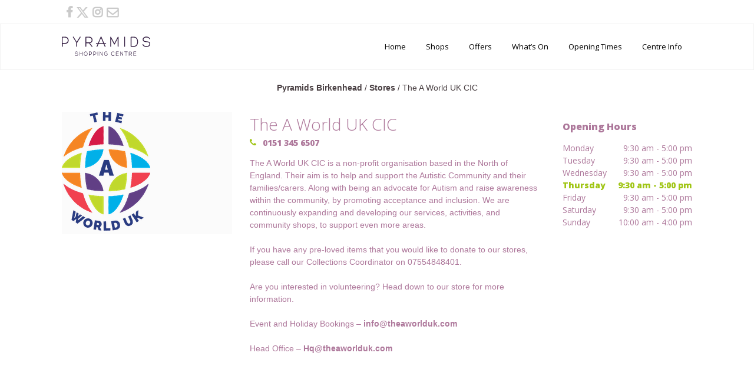

--- FILE ---
content_type: text/html; charset=UTF-8
request_url: https://www.pyramidsbirkenhead.com/stores/the-a-world-uk-cic/
body_size: 8534
content:
<!DOCTYPE html>
<html lang="en-GB">
<head>
	<meta charset="UTF-8">
	<meta name="viewport" content="width=device-width, initial-scale=1">
	<link rel="prefetch" href="https://www.pyramidsbirkenhead.com/stores/the-a-world-uk-cic/">
	<link rel="prerender" href="https://www.pyramidsbirkenhead.com/stores/the-a-world-uk-cic/">
	<link rel="profile" href="http://gmpg.org/xfn/11">
	<link href="http://fast.fonts.com/cssapi/a55b2d94-4e96-4f2e-87c8-967093ab507e.css" rel="stylesheet" />
	<link rel="stylesheet" href="https://maxcdn.bootstrapcdn.com/font-awesome/4.6.3/css/font-awesome.min.css" type="text/css" />
	<link href="https://fonts.googleapis.com/css?family=Open+Sans:300,400,700" rel="stylesheet">
	<meta name='robots' content='index, follow, max-image-preview:large, max-snippet:-1, max-video-preview:-1' />
	<style>img:is([sizes="auto" i], [sizes^="auto," i]) { contain-intrinsic-size: 3000px 1500px }</style>
	
	<!-- This site is optimized with the Yoast SEO plugin v26.4 - https://yoast.com/wordpress/plugins/seo/ -->
	<title>The A World UK CIC - Pyramids Birkenhead</title>
	<meta name="description" content="A short walk from Conway Park, Pyramids Birkenhead has over 100 stores from small independents to big brands. There’s something here for everyone. For more details call 0151 666 2626" />
	<link rel="canonical" href="https://www.pyramidsbirkenhead.com/stores/the-a-world-uk-cic/" />
	<meta property="og:locale" content="en_GB" />
	<meta property="og:type" content="article" />
	<meta property="og:title" content="The A World UK CIC - Pyramids Birkenhead" />
	<meta property="og:description" content="A short walk from Conway Park, Pyramids Birkenhead has over 100 stores from small independents to big brands. There’s something here for everyone. For more details call 0151 666 2626" />
	<meta property="og:url" content="https://www.pyramidsbirkenhead.com/stores/the-a-world-uk-cic/" />
	<meta property="og:site_name" content="Pyramids Birkenhead" />
	<meta property="article:publisher" content="https://www.facebook.com/pyramidsshoppingcentre/" />
	<meta name="twitter:card" content="summary_large_image" />
	<meta name="twitter:site" content="@PyramidsSC" />
	<script type="application/ld+json" class="yoast-schema-graph">{"@context":"https://schema.org","@graph":[{"@type":"WebPage","@id":"https://www.pyramidsbirkenhead.com/stores/the-a-world-uk-cic/","url":"https://www.pyramidsbirkenhead.com/stores/the-a-world-uk-cic/","name":"The A World UK CIC - Pyramids Birkenhead","isPartOf":{"@id":"https://www.pyramidsbirkenhead.com/#website"},"datePublished":"2022-09-06T13:44:07+00:00","description":"A short walk from Conway Park, Pyramids Birkenhead has over 100 stores from small independents to big brands. There’s something here for everyone. For more details call 0151 666 2626","breadcrumb":{"@id":"https://www.pyramidsbirkenhead.com/stores/the-a-world-uk-cic/#breadcrumb"},"inLanguage":"en-GB","potentialAction":[{"@type":"ReadAction","target":["https://www.pyramidsbirkenhead.com/stores/the-a-world-uk-cic/"]}]},{"@type":"BreadcrumbList","@id":"https://www.pyramidsbirkenhead.com/stores/the-a-world-uk-cic/#breadcrumb","itemListElement":[{"@type":"ListItem","position":1,"name":"Home","item":"https://www.pyramidsbirkenhead.com/"},{"@type":"ListItem","position":2,"name":"The A World UK CIC"}]},{"@type":"WebSite","@id":"https://www.pyramidsbirkenhead.com/#website","url":"https://www.pyramidsbirkenhead.com/","name":"Pyramids Birkenhead","description":"Pyramids Birkenhead Website","publisher":{"@id":"https://www.pyramidsbirkenhead.com/#organization"},"potentialAction":[{"@type":"SearchAction","target":{"@type":"EntryPoint","urlTemplate":"https://www.pyramidsbirkenhead.com/?s={search_term_string}"},"query-input":{"@type":"PropertyValueSpecification","valueRequired":true,"valueName":"search_term_string"}}],"inLanguage":"en-GB"},{"@type":"Organization","@id":"https://www.pyramidsbirkenhead.com/#organization","name":"Pyramids Birkenhead","url":"https://www.pyramidsbirkenhead.com/","logo":{"@type":"ImageObject","inLanguage":"en-GB","@id":"https://www.pyramidsbirkenhead.com/#/schema/logo/image/","url":"https://www.pyramidsbirkenhead.com/wp-content/uploads/2016/11/pyramids-logo.png","contentUrl":"https://www.pyramidsbirkenhead.com/wp-content/uploads/2016/11/pyramids-logo.png","width":300,"height":300,"caption":"Pyramids Birkenhead"},"image":{"@id":"https://www.pyramidsbirkenhead.com/#/schema/logo/image/"},"sameAs":["https://www.facebook.com/pyramidsshoppingcentre/","https://x.com/PyramidsSC","https://www.instagram.com/explore/tags/pyramidsshoppingcentre/"]}]}</script>
	<!-- / Yoast SEO plugin. -->


<link rel="alternate" type="application/rss+xml" title="Pyramids Birkenhead &raquo; Feed" href="https://www.pyramidsbirkenhead.com/feed/" />
<link rel="alternate" type="application/rss+xml" title="Pyramids Birkenhead &raquo; Comments Feed" href="https://www.pyramidsbirkenhead.com/comments/feed/" />

<link rel='stylesheet' id='wp-block-library-css' href='https://www.pyramidsbirkenhead.com/wp-includes/css/dist/block-library/style.min.css?ver=6.8.3' type='text/css' media='all' />
<style id='classic-theme-styles-inline-css' type='text/css'>
/*! This file is auto-generated */
.wp-block-button__link{color:#fff;background-color:#32373c;border-radius:9999px;box-shadow:none;text-decoration:none;padding:calc(.667em + 2px) calc(1.333em + 2px);font-size:1.125em}.wp-block-file__button{background:#32373c;color:#fff;text-decoration:none}
</style>
<style id='global-styles-inline-css' type='text/css'>
:root{--wp--preset--aspect-ratio--square: 1;--wp--preset--aspect-ratio--4-3: 4/3;--wp--preset--aspect-ratio--3-4: 3/4;--wp--preset--aspect-ratio--3-2: 3/2;--wp--preset--aspect-ratio--2-3: 2/3;--wp--preset--aspect-ratio--16-9: 16/9;--wp--preset--aspect-ratio--9-16: 9/16;--wp--preset--color--black: #000000;--wp--preset--color--cyan-bluish-gray: #abb8c3;--wp--preset--color--white: #ffffff;--wp--preset--color--pale-pink: #f78da7;--wp--preset--color--vivid-red: #cf2e2e;--wp--preset--color--luminous-vivid-orange: #ff6900;--wp--preset--color--luminous-vivid-amber: #fcb900;--wp--preset--color--light-green-cyan: #7bdcb5;--wp--preset--color--vivid-green-cyan: #00d084;--wp--preset--color--pale-cyan-blue: #8ed1fc;--wp--preset--color--vivid-cyan-blue: #0693e3;--wp--preset--color--vivid-purple: #9b51e0;--wp--preset--gradient--vivid-cyan-blue-to-vivid-purple: linear-gradient(135deg,rgba(6,147,227,1) 0%,rgb(155,81,224) 100%);--wp--preset--gradient--light-green-cyan-to-vivid-green-cyan: linear-gradient(135deg,rgb(122,220,180) 0%,rgb(0,208,130) 100%);--wp--preset--gradient--luminous-vivid-amber-to-luminous-vivid-orange: linear-gradient(135deg,rgba(252,185,0,1) 0%,rgba(255,105,0,1) 100%);--wp--preset--gradient--luminous-vivid-orange-to-vivid-red: linear-gradient(135deg,rgba(255,105,0,1) 0%,rgb(207,46,46) 100%);--wp--preset--gradient--very-light-gray-to-cyan-bluish-gray: linear-gradient(135deg,rgb(238,238,238) 0%,rgb(169,184,195) 100%);--wp--preset--gradient--cool-to-warm-spectrum: linear-gradient(135deg,rgb(74,234,220) 0%,rgb(151,120,209) 20%,rgb(207,42,186) 40%,rgb(238,44,130) 60%,rgb(251,105,98) 80%,rgb(254,248,76) 100%);--wp--preset--gradient--blush-light-purple: linear-gradient(135deg,rgb(255,206,236) 0%,rgb(152,150,240) 100%);--wp--preset--gradient--blush-bordeaux: linear-gradient(135deg,rgb(254,205,165) 0%,rgb(254,45,45) 50%,rgb(107,0,62) 100%);--wp--preset--gradient--luminous-dusk: linear-gradient(135deg,rgb(255,203,112) 0%,rgb(199,81,192) 50%,rgb(65,88,208) 100%);--wp--preset--gradient--pale-ocean: linear-gradient(135deg,rgb(255,245,203) 0%,rgb(182,227,212) 50%,rgb(51,167,181) 100%);--wp--preset--gradient--electric-grass: linear-gradient(135deg,rgb(202,248,128) 0%,rgb(113,206,126) 100%);--wp--preset--gradient--midnight: linear-gradient(135deg,rgb(2,3,129) 0%,rgb(40,116,252) 100%);--wp--preset--font-size--small: 13px;--wp--preset--font-size--medium: 20px;--wp--preset--font-size--large: 36px;--wp--preset--font-size--x-large: 42px;--wp--preset--spacing--20: 0.44rem;--wp--preset--spacing--30: 0.67rem;--wp--preset--spacing--40: 1rem;--wp--preset--spacing--50: 1.5rem;--wp--preset--spacing--60: 2.25rem;--wp--preset--spacing--70: 3.38rem;--wp--preset--spacing--80: 5.06rem;--wp--preset--shadow--natural: 6px 6px 9px rgba(0, 0, 0, 0.2);--wp--preset--shadow--deep: 12px 12px 50px rgba(0, 0, 0, 0.4);--wp--preset--shadow--sharp: 6px 6px 0px rgba(0, 0, 0, 0.2);--wp--preset--shadow--outlined: 6px 6px 0px -3px rgba(255, 255, 255, 1), 6px 6px rgba(0, 0, 0, 1);--wp--preset--shadow--crisp: 6px 6px 0px rgba(0, 0, 0, 1);}:where(.is-layout-flex){gap: 0.5em;}:where(.is-layout-grid){gap: 0.5em;}body .is-layout-flex{display: flex;}.is-layout-flex{flex-wrap: wrap;align-items: center;}.is-layout-flex > :is(*, div){margin: 0;}body .is-layout-grid{display: grid;}.is-layout-grid > :is(*, div){margin: 0;}:where(.wp-block-columns.is-layout-flex){gap: 2em;}:where(.wp-block-columns.is-layout-grid){gap: 2em;}:where(.wp-block-post-template.is-layout-flex){gap: 1.25em;}:where(.wp-block-post-template.is-layout-grid){gap: 1.25em;}.has-black-color{color: var(--wp--preset--color--black) !important;}.has-cyan-bluish-gray-color{color: var(--wp--preset--color--cyan-bluish-gray) !important;}.has-white-color{color: var(--wp--preset--color--white) !important;}.has-pale-pink-color{color: var(--wp--preset--color--pale-pink) !important;}.has-vivid-red-color{color: var(--wp--preset--color--vivid-red) !important;}.has-luminous-vivid-orange-color{color: var(--wp--preset--color--luminous-vivid-orange) !important;}.has-luminous-vivid-amber-color{color: var(--wp--preset--color--luminous-vivid-amber) !important;}.has-light-green-cyan-color{color: var(--wp--preset--color--light-green-cyan) !important;}.has-vivid-green-cyan-color{color: var(--wp--preset--color--vivid-green-cyan) !important;}.has-pale-cyan-blue-color{color: var(--wp--preset--color--pale-cyan-blue) !important;}.has-vivid-cyan-blue-color{color: var(--wp--preset--color--vivid-cyan-blue) !important;}.has-vivid-purple-color{color: var(--wp--preset--color--vivid-purple) !important;}.has-black-background-color{background-color: var(--wp--preset--color--black) !important;}.has-cyan-bluish-gray-background-color{background-color: var(--wp--preset--color--cyan-bluish-gray) !important;}.has-white-background-color{background-color: var(--wp--preset--color--white) !important;}.has-pale-pink-background-color{background-color: var(--wp--preset--color--pale-pink) !important;}.has-vivid-red-background-color{background-color: var(--wp--preset--color--vivid-red) !important;}.has-luminous-vivid-orange-background-color{background-color: var(--wp--preset--color--luminous-vivid-orange) !important;}.has-luminous-vivid-amber-background-color{background-color: var(--wp--preset--color--luminous-vivid-amber) !important;}.has-light-green-cyan-background-color{background-color: var(--wp--preset--color--light-green-cyan) !important;}.has-vivid-green-cyan-background-color{background-color: var(--wp--preset--color--vivid-green-cyan) !important;}.has-pale-cyan-blue-background-color{background-color: var(--wp--preset--color--pale-cyan-blue) !important;}.has-vivid-cyan-blue-background-color{background-color: var(--wp--preset--color--vivid-cyan-blue) !important;}.has-vivid-purple-background-color{background-color: var(--wp--preset--color--vivid-purple) !important;}.has-black-border-color{border-color: var(--wp--preset--color--black) !important;}.has-cyan-bluish-gray-border-color{border-color: var(--wp--preset--color--cyan-bluish-gray) !important;}.has-white-border-color{border-color: var(--wp--preset--color--white) !important;}.has-pale-pink-border-color{border-color: var(--wp--preset--color--pale-pink) !important;}.has-vivid-red-border-color{border-color: var(--wp--preset--color--vivid-red) !important;}.has-luminous-vivid-orange-border-color{border-color: var(--wp--preset--color--luminous-vivid-orange) !important;}.has-luminous-vivid-amber-border-color{border-color: var(--wp--preset--color--luminous-vivid-amber) !important;}.has-light-green-cyan-border-color{border-color: var(--wp--preset--color--light-green-cyan) !important;}.has-vivid-green-cyan-border-color{border-color: var(--wp--preset--color--vivid-green-cyan) !important;}.has-pale-cyan-blue-border-color{border-color: var(--wp--preset--color--pale-cyan-blue) !important;}.has-vivid-cyan-blue-border-color{border-color: var(--wp--preset--color--vivid-cyan-blue) !important;}.has-vivid-purple-border-color{border-color: var(--wp--preset--color--vivid-purple) !important;}.has-vivid-cyan-blue-to-vivid-purple-gradient-background{background: var(--wp--preset--gradient--vivid-cyan-blue-to-vivid-purple) !important;}.has-light-green-cyan-to-vivid-green-cyan-gradient-background{background: var(--wp--preset--gradient--light-green-cyan-to-vivid-green-cyan) !important;}.has-luminous-vivid-amber-to-luminous-vivid-orange-gradient-background{background: var(--wp--preset--gradient--luminous-vivid-amber-to-luminous-vivid-orange) !important;}.has-luminous-vivid-orange-to-vivid-red-gradient-background{background: var(--wp--preset--gradient--luminous-vivid-orange-to-vivid-red) !important;}.has-very-light-gray-to-cyan-bluish-gray-gradient-background{background: var(--wp--preset--gradient--very-light-gray-to-cyan-bluish-gray) !important;}.has-cool-to-warm-spectrum-gradient-background{background: var(--wp--preset--gradient--cool-to-warm-spectrum) !important;}.has-blush-light-purple-gradient-background{background: var(--wp--preset--gradient--blush-light-purple) !important;}.has-blush-bordeaux-gradient-background{background: var(--wp--preset--gradient--blush-bordeaux) !important;}.has-luminous-dusk-gradient-background{background: var(--wp--preset--gradient--luminous-dusk) !important;}.has-pale-ocean-gradient-background{background: var(--wp--preset--gradient--pale-ocean) !important;}.has-electric-grass-gradient-background{background: var(--wp--preset--gradient--electric-grass) !important;}.has-midnight-gradient-background{background: var(--wp--preset--gradient--midnight) !important;}.has-small-font-size{font-size: var(--wp--preset--font-size--small) !important;}.has-medium-font-size{font-size: var(--wp--preset--font-size--medium) !important;}.has-large-font-size{font-size: var(--wp--preset--font-size--large) !important;}.has-x-large-font-size{font-size: var(--wp--preset--font-size--x-large) !important;}
:where(.wp-block-post-template.is-layout-flex){gap: 1.25em;}:where(.wp-block-post-template.is-layout-grid){gap: 1.25em;}
:where(.wp-block-columns.is-layout-flex){gap: 2em;}:where(.wp-block-columns.is-layout-grid){gap: 2em;}
:root :where(.wp-block-pullquote){font-size: 1.5em;line-height: 1.6;}
</style>
<link rel='stylesheet' id='bw-announcement-css-css' href='https://www.pyramidsbirkenhead.com/wp-content/plugins/bw-announcement-plugin/bw-announcement-plugin.css?ver=6.8.3' type='text/css' media='all' />
<link rel='stylesheet' id='rubix-form-css-css' href='https://www.pyramidsbirkenhead.com/wp-content/plugins/rubix-forms/rubix-form.css?ver=6.8.3' type='text/css' media='all' />
<link rel='stylesheet' id='wow-modal-windows-pro-css' href='https://www.pyramidsbirkenhead.com/wp-content/plugins/wow-modal-windows-pro/public/assets/css/modal-min.css?ver=5.5' type='text/css' media='all' />
<link rel='stylesheet' id='wonder-theme-style-css' href='https://www.pyramidsbirkenhead.com/wp-content/themes/wonder-theme/style.css?ver=6.8.3' type='text/css' media='all' />
<link rel='stylesheet' id='wonder-theme-custom-style-css' href='https://www.pyramidsbirkenhead.com/wp-content/themes/wonder-theme/css/custom.css?ver=6.8.3' type='text/css' media='all' />
<script type="text/javascript" src="https://www.pyramidsbirkenhead.com/wp-includes/js/jquery/jquery.min.js?ver=3.7.1" id="jquery-core-js"></script>
<script type="text/javascript" src="https://www.pyramidsbirkenhead.com/wp-includes/js/jquery/jquery-migrate.min.js?ver=3.4.1" id="jquery-migrate-js"></script>
<script type="text/javascript" id="file_uploads_nfpluginsettings-js-extra">
/* <![CDATA[ */
var params = {"clearLogRestUrl":"https:\/\/www.pyramidsbirkenhead.com\/wp-json\/nf-file-uploads\/debug-log\/delete-all","clearLogButtonId":"file_uploads_clear_debug_logger","downloadLogRestUrl":"https:\/\/www.pyramidsbirkenhead.com\/wp-json\/nf-file-uploads\/debug-log\/get-all","downloadLogButtonId":"file_uploads_download_debug_logger"};
/* ]]> */
</script>
<script type="text/javascript" src="https://www.pyramidsbirkenhead.com/wp-content/plugins/ninja-forms-uploads/assets/js/nfpluginsettings.js?ver=3.3.20" id="file_uploads_nfpluginsettings-js"></script>
<link rel="https://api.w.org/" href="https://www.pyramidsbirkenhead.com/wp-json/" /><link rel="EditURI" type="application/rsd+xml" title="RSD" href="https://www.pyramidsbirkenhead.com/xmlrpc.php?rsd" />
<link rel='shortlink' href='https://www.pyramidsbirkenhead.com/?p=3621' />
<link rel="alternate" title="oEmbed (JSON)" type="application/json+oembed" href="https://www.pyramidsbirkenhead.com/wp-json/oembed/1.0/embed?url=https%3A%2F%2Fwww.pyramidsbirkenhead.com%2Fstores%2Fthe-a-world-uk-cic%2F" />
<link rel="alternate" title="oEmbed (XML)" type="text/xml+oembed" href="https://www.pyramidsbirkenhead.com/wp-json/oembed/1.0/embed?url=https%3A%2F%2Fwww.pyramidsbirkenhead.com%2Fstores%2Fthe-a-world-uk-cic%2F&#038;format=xml" />
	<style type="text/css">
			.site-title,
		.site-description {
			position: absolute;
			clip: rect(1px, 1px, 1px, 1px);
		}
		</style>
	<link rel="icon" href="https://www.pyramidsbirkenhead.com/wp-content/uploads/2016/11/cropped-favicon-1-32x32.png" sizes="32x32" />
<link rel="icon" href="https://www.pyramidsbirkenhead.com/wp-content/uploads/2016/11/cropped-favicon-1-192x192.png" sizes="192x192" />
<link rel="apple-touch-icon" href="https://www.pyramidsbirkenhead.com/wp-content/uploads/2016/11/cropped-favicon-1-180x180.png" />
<meta name="msapplication-TileImage" content="https://www.pyramidsbirkenhead.com/wp-content/uploads/2016/11/cropped-favicon-1-270x270.png" />
		<style type="text/css" id="wp-custom-css">
			.page #primary .events h2 {
    margin-bottom: 20px!important;
}		</style>
			<!-- Facebook Pixel Code -->
	<script>
		!function(f,b,e,v,n,t,s){if(f.fbq)return;n=f.fbq=function(){n.callMethod?n.callMethod.apply(n,arguments):n.queue.push(arguments)};
		if(!f._fbq)f._fbq=n;n.push=n;n.loaded=!0;n.version='2.0';
		n.queue=[];t=b.createElement(e);t.async=!0;
		t.src=v;s=b.getElementsByTagName(e)[0];
		s.parentNode.insertBefore(t,s)}(window,document,'script', 'https://connect.facebook.net/en_US/fbevents.js');
		fbq('init', '614981825626206');
		fbq('track', 'PageView');
	</script>
	<noscript>
		<img height="1" width="1"  src="https://www.facebook.com/tr?id=614981825626206&ev=PageView&noscript=1"/>
	</noscript>

	<!-- End Facebook Pixel Code -->
	
	<!-- Global site tag (gtag.js) - Google Analytics -->
    <script async src="https://www.googletagmanager.com/gtag/js?id=G-EF09M4LQL6"></script>
    <script>
      window.dataLayer = window.dataLayer || [];
      function gtag(){dataLayer.push(arguments);}
      gtag('js', new Date());
    
      gtag('config', 'G-EF09M4LQL6');
    </script>

	<!-- Force24 Tracking -->
	<script>
		(function (f, o, r, c, e, _2, _4) {
			f.Force24Object = e, f[e] = f[e] || function () {
				f[e].q = f[e].q || [], f[e].q.push(arguments)
			}, f[e].l = 1 * new Date, _2 = o.createElement(r),
			_4 = o.getElementsByTagName(r)[0], _2.async = !0, _2.src = c, _4.parentNode.insertBefore(_2, _4)
		})(window, document, "script", "https://static.websites.data-crypt.com/scripts/activity/v3/inject-v3.min.js", "f24");

		f24('config', 'set_tracking_id', '81f1c5ab-11c4-4720-9515-1c2129a6e36d');
		f24('config', 'set_client_id', '9a25f9c4-2595-460c-9899-8acc58fd4672');
	</script>
	<!-- End Force24 Tracking -->
	
</head>

<body class="wp-singular shops-template-default single single-shops postid-3621 wp-theme-wonder-theme">


<div id="page" class="site">
	<a class="skip-link screen-reader-text" href="#content">Skip to content</a>

	<header id="masthead" class="site-header" role="banner">
		<div id="header-wrapper">
				<div id="header-container">
				<div class="row-wrapper-1">
					<div class="row row-one">
						<div class="social-icons"><a target="_blank" class="social-icon facebook" href="https://www.facebook.com/pyramidsshoppingcentre">facebook</a><a target="_blank" class="social-icon twitter" href="https://twitter.com/PyramidsSC">twitter</a><a target="_blank" class="social-icon instagram" href="https://www.instagram.com/pyramidssc/">instagram</a><a target="_blank" class="social-icon newsletter" href="https://www.pyramidsbirkenhead.com/e-newsletter/">newsletter</a></div>								<div class="opening-hours">
									
	<div class="open-today"><p>Open Today: <span>9:00 am - 6:00 pm</span></p></div>
	<div class="open-tomorrow"><p>Open Tomorrow: <span>9:00 am - 5:30 pm</span></p></div>								</div>
				</div>
				</div>
					<div class="row-wrapper-2">
						<div class="row row-two">
							<div id="centre-logo-container">
								<a href="https://www.pyramidsbirkenhead.com" id="centre-logo">Pyramids Birkenhead</a>
							</div>
							<nav id="site-navigation" class="main-navigation" role="navigation">
								<div class="menu-main-menu-container"><ul id="menu-main-menu" class="menu"><li id="menu-item-112" class="menu-item menu-item-type-post_type menu-item-object-page menu-item-home menu-item-112"><a href="https://www.pyramidsbirkenhead.com/">Home</a></li>
<li id="menu-item-108" class="menu-item menu-item-type-post_type menu-item-object-page menu-item-has-children menu-item-108"><a href="https://www.pyramidsbirkenhead.com/stores/">Shops</a>
<ul class="sub-menu">
	<li id="menu-item-1641" class="menu-item menu-item-type-post_type menu-item-object-page menu-item-1641"><a href="https://www.pyramidsbirkenhead.com/stores/">A &#8211; Z</a></li>
	<li id="menu-item-1620" class="menu-item menu-item-type-post_type menu-item-object-page menu-item-1620"><a href="https://www.pyramidsbirkenhead.com/click-collect/">Click &#038; Collect</a></li>
	<li id="menu-item-1891" class="menu-item menu-item-type-custom menu-item-object-custom menu-item-1891"><a href="https://www.pyramidsbirkenhead.com/wp-content/uploads/2020/02/12BW9083_PYRA_Store_Guide_Update_-Feb-2020.pdf">Store Guide</a></li>
</ul>
</li>
<li id="menu-item-3514" class="menu-item menu-item-type-post_type menu-item-object-page menu-item-3514"><a href="https://www.pyramidsbirkenhead.com/offers/">Offers</a></li>
<li id="menu-item-3720" class="menu-item menu-item-type-custom menu-item-object-custom menu-item-3720"><a href="https://www.pyramidsbirkenhead.com/whats-on/">What&#8217;s On</a></li>
<li id="menu-item-1269" class="menu-item menu-item-type-post_type menu-item-object-page menu-item-1269"><a href="https://www.pyramidsbirkenhead.com/opening-times/">Opening Times</a></li>
<li id="menu-item-799" class="menu-item menu-item-type-post_type menu-item-object-page menu-item-has-children menu-item-799"><a href="https://www.pyramidsbirkenhead.com/getting-here/">Centre Info</a>
<ul class="sub-menu">
	<li id="menu-item-3422" class="menu-item menu-item-type-post_type menu-item-object-page menu-item-3422"><a href="https://www.pyramidsbirkenhead.com/covid-19/">Centre Updates</a></li>
	<li id="menu-item-1638" class="menu-item menu-item-type-post_type menu-item-object-page menu-item-1638"><a href="https://www.pyramidsbirkenhead.com/facilities/">Facilities</a></li>
	<li id="menu-item-1624" class="menu-item menu-item-type-post_type menu-item-object-page menu-item-1624"><a href="https://www.pyramidsbirkenhead.com/getting-here/">Getting Here</a></li>
	<li id="menu-item-1625" class="menu-item menu-item-type-post_type menu-item-object-page menu-item-1625"><a href="https://www.pyramidsbirkenhead.com/car-park/">Car Park</a></li>
	<li id="menu-item-1630" class="menu-item menu-item-type-post_type menu-item-object-page menu-item-1630"><a href="https://www.pyramidsbirkenhead.com/leasing/">Leasing</a></li>
	<li id="menu-item-1676" class="menu-item menu-item-type-post_type menu-item-object-page menu-item-1676"><a href="https://www.pyramidsbirkenhead.com/promotional-space/">Promotional Space</a></li>
	<li id="menu-item-1631" class="menu-item menu-item-type-post_type menu-item-object-page menu-item-1631"><a href="https://www.pyramidsbirkenhead.com/contact-us/">Contact Us</a></li>
	<li id="menu-item-3043" class="menu-item menu-item-type-post_type menu-item-object-page menu-item-3043"><a href="https://www.pyramidsbirkenhead.com/accessibility-2/">Accessibility</a></li>
	<li id="menu-item-3803" class="menu-item menu-item-type-post_type menu-item-object-page menu-item-3803"><a href="https://www.pyramidsbirkenhead.com/newsletter-sign-up/">Newsletter Sign Up</a></li>
</ul>
</li>
</ul></div>							</nav>
						</div>
					</div>


			</div>
		</div>
		<div id="burger-menu"><a class="mobile-menu" href="#"><span>Menu</span></a></div>
					<div id="newsletter-popup">
				<div id="newsletter-container">
					<div class="centre-logo">
													<img src="https://www.pyramidsbirkenhead.com/wp-content/uploads/2016/11/pyramids-logo.png " alt="" />
											</div>
					
	<form id="rubiksForm" action="https://response.pure360.com/interface/list.php" METHOD="post">
  	<input type="hidden" name="accName" VALUE="PyramidsShoppingCentre"/>
  	<input type="hidden" name="listName" VALUE="Main - GDPR Cleansed"/>
  	<input type="hidden" name="fullEmailValidationInd" VALUE="Y"/>
  	<input type="hidden" name="doubleOptin" VALUE="false"/>
  	<input type="hidden" name="successUrl" VALUE="https://www.pyramidsbirkenhead.com/form-submission-success"/>
  	<input type="hidden" name="errorUrl" VALUE=""/>
    <input type="hidden" name="sign_up_date" value="2025-11-27" />
  	<input type="hidden" name="signUpSource" value="Newsletter"/>
    <input type="hidden" name="sign_up_campaign" value="Opted In"/>
    <input type="hidden" name="expiry_date" value="2028-11-26"/>
    <div class="field">
      <label>Title</label>
      <select name="title">
        <option name="title" value="Mr">Mr</option>
        <option name="title" value="Mrs">Mrs</option>
        <option name="title" value="Miss" />Miss</option>
        <option name="title" value="Ms.">Ms.</option>
        <option name="title" value="Other"/>Other</option>
      </select>
    </div>
  	<div class="field">
      <label>First Name:</label>
      <input placeholder ="First Name" name="firstName"/>
    </div>
  	<div class="field">
      <label>Last Name:</label>
      <input placeholder="Last Name" name="lastName"/>
    </div>
  	<div class="field">
      <label>Email: </label>
      <input type="email" placeholder="Email" name="email" required />
    </div>
  	<div class="field interests">
    	<label class="title">I AM INTERESTED IN...</label>
    	<input type="checkbox" value="Offers" name="interests[]"/> Offers <br />
    	<input type="checkbox" value="Events" name="interests[]"/> Events <br />
      <input type="checkbox" value="Food and Drink" name="interests[]"/> Food & Drink <br />
      <input type="checkbox" value="Fashion" name="interests[]"/> Fashion <br />
    	<input type="checkbox" value="Kids" name="interests[]"/> Kids <br />
      <input type="checkbox" value="Competitions" name="interests[]"/> Competitions <br />
  	</div>
    <p>Just so you know, we take data protection seriously! We never share your data with third parties and we promise to only send you information on offers, competitions and news relating to Pyramids Shopping Centre, Birkenhead.</p>
		<script src="https://www.google.com/recaptcha/api.js"> </script>
		<div class="g-recaptcha" data-sitekey="6Lda1BAUAAAAABeemGvQod8rVNQQUSM2y9pFK_gS"> </div>
  	<input class="button" type="submit" value="Sign up" />
	</form>
					</div>

			</div>

			</header><!-- #masthead -->

	<div id="content" class="site-content">

		
<div id="secondary" class="widget-area" role="complementary">
	<div id="searchbar-wrapper">
		<div id="searchbar-container">
					</div>
	</div>

</div><!-- #secondary -->

	<div id="primary" class="content-area">
		<main id="main" class="site-main" role="main">
			<div class="breadcrumbs" typeof="BreadcrumbList" vocab="http://schema.org/">
			    <!-- Breadcrumb NavXT 7.4.1 -->
<span property="itemListElement" typeof="ListItem"><a property="item" typeof="WebPage" title="Go to Pyramids Birkenhead." href="https://www.pyramidsbirkenhead.com" class="home"><span property="name">Pyramids Birkenhead</span></a><meta property="position" content="1"></span> / <span property="itemListElement" typeof="ListItem"><a property="item" typeof="WebPage" title="Go to Stores." href="https://www.pyramidsbirkenhead.com/stores/" class="shops-root post post-shops"><span property="name">Stores</span></a><meta property="position" content="2"></span> / <span property="itemListElement" typeof="ListItem"><span property="name">The A World UK CIC</span><meta property="position" content="3"></span>			</div>


		

<article id="post-3621" class="post-3621 shops type-shops status-publish hentry store_category-charity">
	<div class="store-logo">
				<a href="https://www.pyramidsbirkenhead.com/stores/the-a-world-uk-cic/"><img src="https://www.pyramidsbirkenhead.com/wp-content/uploads/2022/09/Final-Logo-Trans-copy.png" alt="The A World UK CIC Logo" /></a>
		</div>

<div class="entry">
	<header class="entry-header">
		<h1 class="entry-title">The A World UK CIC</h1>	</header><!-- .entry-header -->

	<div class="entry-content">
			<div class="store-info">
				
									<div class="store-telephone">
						<a href="tel:01513456507">0151 345 6507</a>
					</div>
											 
							<div class="store-opening-hours"><h2>Opening Hours</h2><table><td>Monday</td><td>9:30 am - 5:00 pm</td></tr><td>Tuesday</td><td>9:30 am - 5:00 pm</td></tr><td>Wednesday</td><td>9:30 am - 5:00 pm</td></tr><tr class="active-day"><td>Thursday</td><td>9:30 am - 5:00 pm</td></tr><td>Friday</td><td>9:30 am - 5:00 pm</td></tr><td>Saturday</td><td>9:30 am - 5:00 pm</td></tr><td>Sunday</td><td>10:00 am - 4:00 pm</td></tr></table></div>


			</div>

						<div class="store-description">
				<p>The A World UK CIC is a non-profit organisation based in the North of England. Their aim is to help and support the Autistic Community and their families/carers. Along with being an advocate for Autism and raise awareness within the community, by promoting acceptance and inclusion. We are continuously expanding and developing our services, activities, and community shops, to support even more areas.</p>
<p>If you have any pre-loved items that you would like to donate to our stores, please call our Collections Coordinator on 07554848401.</p>
<p>Are you interested in volunteering? Head down to our store for more information.</p>
<p>Event and Holiday Bookings – <a href="mailto:info@theaworlduk.com">info@theaworlduk.com</a></p>
<p>Head Office – <a href="mailto:Hq@theaworlduk.com">Hq@theaworlduk.com</a></p>
			</div>
					

			</div><!-- .entry-content -->

	<footer class="entry-footer">
			</footer><!-- .entry-footer -->
</div>
</article><!-- #post-## -->

		</main><!-- #main -->
	</div><!-- #primary -->


	</div><!-- #content -->
		<footer id="colophon" class="site-footer" role="contentinfo">
	    <div id="footer-wrapper">
	        <div id="footer-container">
						<div class="col col-one">
							<h2>Address</h2>
							<div class="col-content">
								<p><p>150 Borough Rd, Birkenhead CH41 2RA</p>
</p>
							</div>
							
						</div>
						<div class="col col-two">
							<h2>Centre Information</h2>
	                <div class="col-content">
										<div class="menu-centre-information-menu-container"><ul id="menu-centre-information-menu" class="menu"><li id="menu-item-3421" class="menu-item menu-item-type-post_type menu-item-object-page menu-item-3421"><a href="https://www.pyramidsbirkenhead.com/covid-19/">Centre Updates</a></li>
<li id="menu-item-1261" class="menu-item menu-item-type-post_type menu-item-object-page menu-item-1261"><a href="https://www.pyramidsbirkenhead.com/getting-here/">Getting Here</a></li>
<li id="menu-item-1262" class="menu-item menu-item-type-post_type menu-item-object-page menu-item-1262"><a href="https://www.pyramidsbirkenhead.com/car-park/">Car Park</a></li>
<li id="menu-item-1263" class="menu-item menu-item-type-post_type menu-item-object-page menu-item-1263"><a href="https://www.pyramidsbirkenhead.com/vacancies/">Vacancies</a></li>
<li id="menu-item-1755" class="menu-item menu-item-type-post_type menu-item-object-page menu-item-1755"><a href="https://www.pyramidsbirkenhead.com/tenant-content/">Tenant Content</a></li>
<li id="menu-item-753" class="menu-item menu-item-type-post_type menu-item-object-page menu-item-753"><a href="https://www.pyramidsbirkenhead.com/contact-us/">Contact Us</a></li>
</ul></div>									</div>
						</div>
						<div class="col col-three">
							<h2>Discover More</h2>
						<div class="col-content">
							<div class="social">
								    								<a target="_blank" class="facebook" href="https://www.facebook.com/pyramidsshoppingcentre">
    									<i class="fa fa-facebook" aria-hidden="true"></i>
    								</a>
    							    							
    							        							<a target="_blank" class="twitter" href="https://twitter.com/PyramidsSC">
        								<i class="fa fa-twitter" aria-hidden="true"></i>
        							</a>
    						        						    
    						            							<a target="_blank" class="instagram" href="https://www.instagram.com/pyramidssc/">
        								<i class="fa fa-instagram"></i>
        							</a>
    						    					        </div>

									<div class="menu-discover-more-menu-container"><ul id="menu-discover-more-menu" class="menu"><li id="menu-item-758" class="menu-item menu-item-type-post_type menu-item-object-page menu-item-758"><a href="https://www.pyramidsbirkenhead.com/leasing/">Leasing</a></li>
</ul></div>						</div>
						</div>

						<div class="col col-four">
							<h2>Policies</h2>
	                		<div class="col-content">
								<div class="menu-policies-menu-container"><ul id="menu-policies-menu" class="menu"><li id="menu-item-1264" class="menu-item menu-item-type-post_type menu-item-object-page menu-item-1264"><a href="https://www.pyramidsbirkenhead.com/privacy/">Privacy Policy</a></li>
<li id="menu-item-752" class="menu-item menu-item-type-post_type menu-item-object-page menu-item-752"><a href="https://www.pyramidsbirkenhead.com/cookie-policy/">Cookie Policy</a></li>
<li id="menu-item-751" class="menu-item menu-item-type-post_type menu-item-object-page menu-item-751"><a href="https://www.pyramidsbirkenhead.com/terms-and-conditions/">Terms and Conditions</a></li>
</ul></div>							</div>
						</div>
						<div class="col col-five">
							<h2>Newsletter</h2>
	                		<div class="col-content">
								<p><a href="https://www.pyramidsbirkenhead.com/newsletter-sign-up/">Sign Up to our newsletter</a></p>
							</div>
						</div>
	        </div>

	    </div>

	</footer><!-- #colophon -->
</div><!-- #page -->

<script type="speculationrules">
{"prefetch":[{"source":"document","where":{"and":[{"href_matches":"\/*"},{"not":{"href_matches":["\/wp-*.php","\/wp-admin\/*","\/wp-content\/uploads\/*","\/wp-content\/*","\/wp-content\/plugins\/*","\/wp-content\/themes\/wonder-theme\/*","\/*\\?(.+)"]}},{"not":{"selector_matches":"a[rel~=\"nofollow\"]"}},{"not":{"selector_matches":".no-prefetch, .no-prefetch a"}}]},"eagerness":"conservative"}]}
</script>
<script type="text/javascript" src="https://www.pyramidsbirkenhead.com/wp-content/themes/wonder-theme/js/google-analytics.js?ver=20151215" id="wonder-theme-analytics-js-js"></script>
<script type="text/javascript" src="https://www.pyramidsbirkenhead.com/wp-content/themes/wonder-theme/js/custom.js?ver=20151215" id="wonder-theme-custom-js-js"></script>
<script type="text/javascript" src="https://www.pyramidsbirkenhead.com/wp-content/themes/wonder-theme/js/skip-link-focus-fix.js?ver=20151215" id="wonder-theme-skip-link-focus-fix-js"></script>

</body>
</html>


<!-- Page cached by LiteSpeed Cache 7.6.2 on 2025-11-27 10:01:36 -->

--- FILE ---
content_type: text/css
request_url: https://www.pyramidsbirkenhead.com/wp-content/plugins/bw-announcement-plugin/bw-announcement-plugin.css?ver=6.8.3
body_size: 48
content:
* {
  box-sizing: border-box;
}
#wp-announcement {
  border-radius: 4px;
  border: 1px solid #f5f5f5;
  position: relative;
  margin: 0 auto;
  margin-bottom: 10px;
  max-width: 1440px;

}
#wp-announcement:before {
  background: url(info-black-thin.svg) no-repeat center;
  display: block;
  content: '';
  width: 96px;
  height: 100%;
  position: absolute;
  background-size: 50%;
  left: 0;
}
#wp-announcement .wp-announcement-container {
  padding: 24px;
  padding-left: 100px;
  text-align: left;
}
#wp-announcement .wp-announcement-container a {
    font-weight: 800;
    text-decoration: underline;
}
#wp-announcement .wp-announcement-container h2 {
  font-size: 18px;
}
#wp-announcement .wp-announcement-container h2,
#wp-announcement .wp-announcement-container p {
  margin: 0;
  padding: 0;
}
@media only screen and (min-width: 1200px) {

}
@media only screen and (min-width: 768) {

}
@media only screen and (min-width: 510px) {

}


--- FILE ---
content_type: text/css
request_url: https://www.pyramidsbirkenhead.com/wp-content/plugins/rubix-forms/rubix-form.css?ver=6.8.3
body_size: 395
content:
* {
  box-sizing: border-box;
}

/* Introduction */
.introduction {
  display: block;
  position: relative;
  clear: both;
}
/* Form */
form#rubix-form {
  display: block;
  position: relative;
  width: 100%;
  padding: 2rem;
}
form#rubix-form:after {
  display: block;
  clear: both;
  content: '';
}
form#rubix-form .field {
  display: block;
  position: relative;
  float: left;
  width: 100%;
  margin: 0 0 1rem 0;
}
form#rubix-form .field:after {
  display: block;
  clear: both;
  content: '';
}
form#rubix-form .field label {
  display: inline-block;
  position: relative;
  font-size: 1rem;
  line-height: 1.5;
  color: #212529;
}
form#rubix-form .field label.required:after {
  display: block;
  position: absolute;
  content: '*';
  top: 0;
  left: 102%;
  color: red;
}
form#rubix-form .field input,
form#rubix-form .field select {
  display: block;
  position: relative;
  width: 100%;
  padding: .5rem 1rem;
  font-size: 1rem;
  line-height: 1.5;
  border: 1px solid #ced4da;
  border-radius: .3rem;
  color: #495057;
  max-width: 300px;
}
form#rubix-form .field.checkboxes .option,
form#rubix-form .field.radio-button .option {
  display: block;
  position: relative;
  width: 100%;
}
form#rubix-form .field.checkboxes .option:after,
form#rubix-form .field.radio-button .option:after {
  display: block;
  clear: both;
  content: '';
}
form#rubix-form .field.checkboxes .option input,
form#rubix-form .field.radio-button .option input {
  display: block;
  position: absolute;
  float: none;
  width: auto;
  top: 5.5px;
  width: 13px;
  height: 13px;
}
form#rubix-form .field.checkboxes .option label,
form#rubix-form .field.radio-button .option label {
  margin-left: 18.5px;
}
form#rubix-form button {
  display: inline-block;
  font-weight: 400;
  text-align: center;
  white-space: nowrap;
  vertical-align: middle;
  -webkit-user-select: none;
  -moz-user-select: none;
  -ms-user-select: none;
  user-select: none;
  border: 1px solid transparent;
  padding: .375rem .75rem;
  font-size: 1rem;
  line-height: 1.5;
  border-radius: .25rem;
  transition: color .15s ease-in-out,background-color .15s ease-in-out,border-color .15s ease-in-out,box-shadow .15s ease-in-out;
  color: #fff;
  background-color: #007bff;
  border-color: #007bff;
}
form#rubix-form button:hover {
  color: #fff;
  background-color: #0069d9;
  border-color: #0062cc;
  cursor: pointer;
}
/* Terms & Conditions */
.terms-and-conditions {
  display: block;
  position: relative;
  clear: both;
}

/* Success Message */
.success {
  display: block;
  position: relative;
  width: 100%;
  text-align: center;
  font-size: 15px;
  line-height: 1.2em;
  padding: 1em;
  margin: 0 0 2em 0;
  color: #fff;
  background-color: #4BB543;
}
.success:not(:first-child) {
  display: none;
}


--- FILE ---
content_type: text/css
request_url: https://www.pyramidsbirkenhead.com/wp-content/themes/wonder-theme/css/custom.css?ver=6.8.3
body_size: 6814
content:

html,
body {
    min-height: 100vh
}
body {
    margin: 0;
    padding: 0;
    font-family: helvetica, arial, sans-serif;
    font-size: 14px;
    color: #493f42;
    -webkit-animation-name: fadeIn;
    animation-name: fadeIn;
    -webkit-animation-duration: .5s;
    animation-duration: .5s;
    -webkit-animation-fill-mode: both;
    animation-fill-mode: both;
    animation-delay: 0s;
    -webkit-animation-delay: 0s;
    -webkit-font-smoothing: antialiased;
    -moz-osx-font-smoothing: grayscale
}
span {
    font-weight: 800
}
a,
a:focus,
a:visited {
    text-decoration: none;
    outline: none;
    font-weight: 800;
    color: #493f42;
    transition: all 0.6s;
    -webkit-transition: all 0.6s
}
p:empty {
    display: none
}
a:hover {
    color: #6a2b60;
    transition: all 0.6s;
    -webkit-transition: all 0.6s
}
h1,
h2,
h3,
h4,
h5,
h6,
#header-container li a {
    font-family: "Open Sans", sans-serif
}
h1 {
    font-weight: 300
}
h2 {
    color: #ad789b;
    font-size: 16px;
    font-weight: 800
}
#stores-container,
#main,
#footer-container {
    max-width: 1070px;
    margin: 0 auto
}
.page-id-39 #main {
  max-width: inherit;
}
#main {
    margin-bottom: 40px;
    margin-top: 20px;
    z-index: 3
}
#main.wrapper-disabled {
    margin: 0;
    max-width: none
}
#main.wrapper-disabled #introductory-header {
    margin: 0 auto;
    max-width: 1070px
}
#header-container {
    z-index: 15;
    position: relative
}
#header-container .social-icon {
    font-size: 0
}
#header-container .row {
    max-width: 1070px;
    margin: 0 auto
}
#header-container .row:after {
    display: block;
    content: '';
    clear: both
}
#header-container .row-one {
    height: 40px
}
#header-container .social-icon:before,
#header-container .opening_hours.social-icon {
    font-family: FontAwesome;
    display: block;
    padding: 2.5px 0;
    color: #cacaca;
    font-size: 20px;
    float: left;
    padding: 6px 0 0 0;
    text-align: center;
    margin-left: 7px;
    transition: all 0.3s ease;
}
#header-container .social-icon:hover:before,
#header-container .opening_hours.social-icon:hover {
    transition: all 0.3s ease;
    color: #A0C516;
}
#header-container .facebook.social-icon:before {
    content: "\f09a";
}
#header-container .instagram.social-icon:before {
    content: "\f16d";
}
#header-container .twitter.social-icon:before, .fa-twitter:before {
    content: "";
    background-image: url("../images/twitter-x.svg");
    background-repeat: no-repeat;
    background-size: cover;
    position: relative;
    display: block;
    width: 20px;
    height: 20px;
}
#header-container .twitter.social-icon:before {
    top: 11px;
}
.fa-twitter:before {
    top: 4px;
    filter: brightness(0);
}
#header-container .newsletter.social-icon:before {
    content: "\f003"
}
#header-container .newsletter-signup {
    display: none
}
#header-container .row.row-three {
    position: relative
}
#header-container .row-wrapper-2 {
    border: 1px solid #f2f2f2
}
#header-container nav li a {
    display: block;
    padding: 29px 17px;
    font-weight: 500;
    outline: none;
    font-size: 13px;
    color: #000;
    -webkit-transition: all 0.5s ease;
    transition: all 0.5s ease
}
#header-container nav li.active a {
    font-weight: 800
}
#centre-logo-container {
    padding: 10px 0;
    float: left
}
#centre-logo {
    font-size: 0;
    width: 150px;
    height: 55px;
    background: url(../images/header/centre-logo.svg) no-repeat center center;
    display: block
}
.opening-hours {
    padding: 10px 0
}
.opening-hours .open-today,
.opening-hours .open-tomorrow {
    float: left
}
.opening-hours .open-today {
    margin-right: 15px
}
#primary {
    overflow: hidden
}
#primary p {
    clear: both
}
#primary a {
    /* word-break: break-all */
}
.large-text {
    font-size: 20px
}
.single-shops #primary {
    padding: 0
}
.button {
    display: block;
    background-color: #f6f6f6;
    padding: 15px;
    clear: both;
    float: left;
    margin: 10px 0
}
.button:after {
    clear: both;
    content: '';
    display: block
}
.button:hover {
    border-bottom: 1px solid #ccc
}
.button:hover:before {
    background-color: #6e295b;
    transition: all 2s;
    -webkit-transition: all 0.6s
}
.byline {
    display: none !important
}
#pyramids_pug a {
    font-size: 0;
    display: block;
    position: fixed;
    right: -150px;
    bottom: 0;
    width: 300px;
    height: 300px;
    background: url(../images/general/pyramids-pug.png) no-repeat;
    transform: rotate(-50deg)
}
#footer-wrapper {
    overflow: hidden;
    padding: 20px;
    border-top: 10px solid #ececec;
    background-color: #f5f5f5;
    margin-top: 20px
}
#footer-container h2 {
    font-size: 21px;
    color: #ad789b
}
#footer-container ul {
    list-style: none;
    padding: 0;
    margin: 0
}
#footer-container ul li.current-menu-item a {
    display: block;
    padding: 7px;
    margin: 2px 0;
    color: #fff;
    background-color: #493f42
}
#footer-container .social a {
    font-size: 18px;
    margin-right: 3px;
    text-align: center;
    color: #000
}
#footer-container .menu-footer-menu-container {
    overflow: hidden
}
#footer-container .copyright {
    clear: both;
    font-weight: 100;
    font-size: 12px;
    color: #000000;
    margin-top: 10px
}
#footer-container a,
#footer-container p {
    color: #000;
    font-weight: 500;
    font-size: 12px
}
#footer-container .col:not(:first-child) {
    margin-left: 1%
}
#footer-secondary-wrapper {
    background-color: #fff
}
#footer-secondary-wrapper #footer-secondary-container {
    padding: 10px 20px;
    background: url(../images/footer-container/thurrock-footer-logo.png) center right no-repeat;
    clear: both;
    max-width: 1070px;
    margin: 0 auto
}
#secondary h2 {
    display: none
}
.opening-hours {
    float: right
}
.opening-hours p,
.opening-hours h2 {
    margin: 0
}
.page-id-756 .leasing-agent img {
  max-width: 150px;
}
.page-id-756 .leasing-agent {
  float: left;
  margin-right: 1%;
  padding: 1%;
  border: 1px solid #f5f5f5;
  border-radius: 7px;
}
.no-dly {
    animation-delay: 0s;
    -webkit-animation-delay: 0s
}
.dly-02 {
    animation-delay: 0.2s;
    -webkit-animation-delay: 0.2s
}
.dly-05,
body {
    animation-delay: 0.5s;
    -webkit-animation-delay: 0.5s
}
.dly-07 {
    animation-delay: 0.7s;
    -webkit-animation-delay: 0.7s
}
.dly-09 {
    animation-delay: 0.9s;
    -webkit-animation-delay: 0.9s
}


@-webkit-keyframes fadeIn {
    from {
        opacity: 0
    }
    to {
        opacity: 1
    }
}
@keyframes fadeIn {
    0% {
        opacity: 0
    }
    99% {
        opacity: 1
    }
    100% {
        visibility: visible
    }
}
.fadeIn {
    -webkit-animation-name: fadeIn;
    animation-name: fadeIn
}
@-webkit-keyframes fadeOut {
    0% {
        opacity: 1
    }
    99% {
        opacity: 0
    }
    100% {
        visibility: hidden
    }
}
@keyframes fadeOut {
    from {
        opacity: 1
    }
    to {
        opacity: 0
    }
}
.fadeOut {
    -webkit-animation-name: fadeOut;
    animation-name: fadeOut
}
@-webkit-keyframes fadeInDown {
    from {
        opacity: 0;
        -webkit-transform: translate3d(0, -2%, 0);
        transform: translate3d(0, -2%, 0)
    }
    to {
        opacity: 1;
        -webkit-transform: none;
        transform: none
    }
}
@keyframes fadeInDown {
    from {
        opacity: 0;
        -webkit-transform: translate3d(0, -2%, 0);
        transform: translate3d(0, -2%, 0)
    }
    to {
        opacity: 1;
        -webkit-transform: none;
        transform: none
    }
}
.fadeInDown {
    -webkit-animation-name: fadeInDown;
    animation-name: fadeInDown
}
@-webkit-keyframes fadeInLeft {
    from {
        opacity: 0;
        -webkit-transform: translate3d(-2%, 0, 0);
        transform: translate3d(-2%, 0, 0)
    }
    to {
        opacity: 1;
        -webkit-transform: none;
        transform: none
    }
}
@keyframes fadeInLeft {
    from {
        opacity: 0;
        -webkit-transform: translate3d(-2%, 0, 0);
        transform: translate3d(-2%, 0, 0)
    }
    to {
        opacity: 1;
        -webkit-transform: none;
        transform: none
    }
}
.fadeInLeft {
    -webkit-animation-name: fadeInLeft;
    animation-name: fadeInLeft
}
@-webkit-keyframes slideInDown {
    from {
        -webkit-transform: translate3d(0, -2%, 0);
        transform: translate3d(0, -2%, 0);
        visibility: visible
    }
    to {
        -webkit-transform: translate3d(0, 0, 0);
        transform: translate3d(0, 0, 0)
    }
}
@keyframes slideInDown {
    from {
        -webkit-transform: translate3d(0, -2%, 0);
        transform: translate3d(0, -2%, 0);
        visibility: visible
    }
    to {
        -webkit-transform: translate3d(0, 0, 0);
        transform: translate3d(0, 0, 0)
    }
}
.slideInDown {
    -webkit-animation-name: slideInDown;
    animation-name: slideInDown
}
body:not(.home) #main>* {
    -webkit-animation-name: fadeInDown;
    animation-name: fadeInDown;
    -webkit-animation-duration: 1s;
    animation-duration: 1s;
    -webkit-animation-fill-mode: both;
    animation-fill-mode: both
}
body:not(.home) #main>*:nth-child(1) {
    animation-delay: .1s;
    -webkit-animation-delay: .1s
}
body:not(.home) #main>*:nth-child(2) {
    animation-delay: .2s;
    -webkit-animation-delay: .2s
}
body:not(.home) #main>*:nth-child(3) {
    animation-delay: .3s;
    -webkit-animation-delay: .3s
}
body:not(.home) #main>*:nth-child(4) {
    animation-delay: .4s;
    -webkit-animation-delay: .4s
}
body:not(.home) #main>*:nth-child(5) {
    animation-delay: .5s;
    -webkit-animation-delay: .5s
}
body:not(.home) #main>*:nth-child(6) {
    animation-delay: .6s;
    -webkit-animation-delay: .6s
}
body:not(.home) #main>*:nth-child(7) {
    animation-delay: .7s;
    -webkit-animation-delay: .7s
}
body:not(.home) #main>*:nth-child(8) {
    animation-delay: .8s;
    -webkit-animation-delay: .8s
}
body:not(.home) #main>*:nth-child(9) {
    animation-delay: .9s;
    -webkit-animation-delay: .9s
}
body:not(.home) #main>*:nth-child(10) {
    animation-delay: 1s;
    -webkit-animation-delay: 1s
}
body:not(.home) #main>*:nth-child(11) {
    animation-delay: 1.1s;
    -webkit-animation-delay: 1.1s
}
body:not(.home) #main>*:nth-child(12) {
    animation-delay: 1.2s;
    -webkit-animation-delay: 1.2s
}
body:not(.home) #main>*:nth-child(13) {
    animation-delay: 1.3s;
    -webkit-animation-delay: 1.3s
}
body:not(.home) #main>*:nth-child(14) {
    animation-delay: 1.4s;
    -webkit-animation-delay: 1.4s
}
body:not(.home) #main>*:nth-child(15) {
    animation-delay: 1.5s;
    -webkit-animation-delay: 1.5s
}
.social-icons.mobile-visible {
    animation-delay: 0.8s;
    -webkit-animation-delay: 0.4s
}
.social-icons.mobile-visible {
    -webkit-animation-name: fadeInLeft;
    animation-name: fadeInLeft;
    -webkit-animation-duration: 1s;
    animation-duration: 1s;
    -webkit-animation-fill-mode: both;
    animation-fill-mode: both
}
#catapult-cookie-bar {
    border-bottom: 1px solid #4da09a
}
#catapult-cookie-bar a {
    font-weight: 800
}
.taxonomy a {
    color: #a0c515
}
.shops {
    color: #ae789b
}
.shops h2 a {
    font-weight: 300
}
.shops a {
    color: #ae789b
}
.shops .store-info>div:not(.store-description) {
    font-family: "Open Sans", sans-serif;
    margin: 0
}
.shops .store-logo {
    background-color: #fbfbfb
}
.shops .store-telephone:before,
.shops .store-opening-hours:before,
.shops .store-website:before,
.shops .store-click-and-collect:before {
    float: left;
    margin-right: 10px;
    font-family: FontAwesome;
    display: block;
    width: 12px;
    text-align: center;
    color: #a0c515
}
.shops .store-telephone:before {
    content: '\f095'
}
.shops .archive .store-opening-hours:before {
    content: '\f017'
}
.shops .store-website:before {
    content: '\f0ac'
}
.shops .store-click-and-collect:before {
    content: '\f245'
}
.store-opening-hours td:last-child {
    text-align: right
}
.page-id-39 .store-opening-hours:before {
    content: '\f017'
}
.page .shops,
.tax-store_category .shops {
    overflow: hidden;
    padding: 5px;
    border: 1px solid #f5f5f5;
}
.page .shops h2,
.tax-store_category .shops h2,
.page-id-470 .dining h2 {
    margin-bottom: 0
}
.shops .entry .tax-store_category .entry,
.dining .entry {
    margin-left: 10px
}
.shops .entry-content,
.shops h1,
.dining .entry-content,
.dining h1 {
    margin: 0
}
.page-id-470 h1 {
    text-align: center
}
.page .shops .entry-header:after,
.page .dining .entry-header:after {
    content: "";
    display: block;
    clear: left
}
.archive .shops .entry-content,
.archive .dining .entry-content,
.page .shops .entry-content,
.page .dining .entry-content {
    float: left;
    font-size: 12px;
    font-weight: 800
}
.page .shops .entry-footer,
.page .dining .entry-footer {
    clear: both
}
.taxonomy {
    text-align: center;
    margin: 20px 0;
    overflow: hidden
}
.taxonomy ul {
    float: left;
    padding: 0;
    margin: 0
}
.taxonomy ul li {
    list-style: none;
    display: inline-block;
    font-weight: 800;
    padding: 5px 10px
}
.taxonomy ul h3 {
    text-align: left;
    font-weight: 500;
    margin: 0;
    font-size: 23px;
    color: #000
}
.taxonomy ul li:first-child {
    padding-left: 0
}
.single article {
    overflow: hidden
}
.single .dining,
.single .shops {
    margin: 30px 0;
    position: relative
}
.single .dining .active-day,
.single .shops .active-day {
    color: #a0c515;
    font-weight: 800;
    font-size: 14px;
}
.shops .post-edit-link,
.post-edit-link:visited {
    float: left
}
.post-edit-link,
.post-edit-link:visited {
    font-family: 'Futura LT W05 Book', helvetica, arial, sans-serif;
    display: block;
    padding: 5px 16px;
    background-color: #dadada;
    max-width: 80px;
    clear: both;
    color: white;
    font-weight: 800;
    text-transform: uppercase;
    text-align: center
}
.single .breadcrumbs {
    margin-top: 20px;
    text-align: center
}
.breadcrumbs a span {
  font-weight: 800;
}
.page .breadcrumbs a span {
    color: #fff;
}
.breadcrumbs span {
    font-weight: 300;
    display: inline-block
}
#introductory-header {
    padding-bottom: 20px;
    border-bottom: 1px solid #f5f5f5;
    margin-bottom: 20px;
    text-align: center
}
#introductory-header {
  color: #fff;
  padding-top: 110px;
  background-position: top center;
  background-repeat: no-repeat;
  background-attachment: fixed;
  height: 300px;
  background-image: url(http://www.pyramidsbirkenhead.com/wp-content/uploads/2016/08/BW001183-Pyramids-Website-Graphics-1.jpg);
}
#introductory-header h1,
#leisure-header h1 {
    margin: 0
}
.page-id-34 #main {
    max-width: inherit;
    margin: 0;
    padding: 0
}
.page-id-34 #homepage-boxes,
.page-id-34 #logo-slider-container {
    max-width: 1070px;
    margin: 0 auto
}
.page-id-34 #homepage-boxes-wrapper {
    background-color: #f8f8f8
}
.page-id-34 #homepage-boxes-wrapper #homepage-boxes {
    padding: 20px 0;
    overflow: hidden;
    text-align: center
}
.page-id-34 #logo-slider-wrapper {
    background-color: #fff
}
.page-id-34 .homepage-box {
    display: inline-block;
    width: 32%
}
#services-menu ul {
    padding: 0;
    margin: 0;
    list-style-type: none
}
#services-menu ul a {
    padding: 10px;
    background-color: #f6f6f6;
    display: block;
    font-weight: 500
}
#services-menu ul a.active {
    font-weight: 800
}
#services .services-container {
    display: none
}
#services .services-container.active {
    display: block
}
#services .services-container .service h2 {
    font-size: 16px;
    color: #493f42
}
#services .services-container .service h2:before {
    display: block;
    content: '';
    float: left;
    background-color: #6a2b60;
    padding: 15px;
    border-radius: 50px;
    margin-right: 7px;
    margin-top: -4px
}
@media only screen and (min-width: 761px) {
    #services-menu {
        float: left;
        width: 25%
    }
    #services {
        float: right;
        width: 70%
    }
    #services .service {
        width: 45%
    }
    #services .service:nth-child(odd) {
        float: left
    }
    #services .service:nth-child(even) {
        float: right
    }
}
.page.page-id-62 .introduction {
    font-size: 20px;
    font-weight: 800
}
.page.page-id-62 .service {
    background-color: #f6f6f6;
    padding: 15px;
    margin-bottom: 30px;
    position: relative
}
.page.page-id-62 .service ul {
    padding: 0 0 0 20px;
    margin: 0
}
.page.page-id-62 .service:before {
    font-family: FontAwesome;
    font-size: 50px;
    position: absolute;
    text-align: center;
    width: 50px;
    height: 50px;
    display: block;
    top: -30px;
    right: 30px;
    color: #c7c7c7
}
.page.page-id-62 .service.free-wifi:before {
    content: '\f1eb'
}
.page.page-id-62 .service.first-aid:before {
    content: '\f0fa'
}
.page.page-id-62 .service.lift:before {
    content: '\f148'
}
.page.page-id-62 .service.accessibility-sensory-aids:before {
    content: '\f29d'
}
.page.page-id-62 .service.cash-machines:before {
    content: '\f283';
    -ms-transform: rotate(7deg);
    -webkit-transform: rotate(7deg);
    transform: rotate(7deg)
}
.page.page-id-62 .service.disabled-toilet-facilities:before {
    content: '\f193'
}
.page.page-id-62 .service.disabled-parking-spaces:before {
    content: 'P';
    font-family: helvetica
}
.page.page-id-62 .service.shopmobility:before {
    content: '\f07a'
}
.page.page-id-62 .service.disabled-parking-spaces,
.page.page-id-62 .service.shopmobility {
    clear: both;
    float: none !important;
    background-color: inherit;
    padding: 0;
    width: 100%
}
.page.page-id-62 .service p {
    margin: 5px 0
}
.page.page-id-62 .service span {
    font-weight: 800
}
.page.page-id-62 .service span.fineprint {
    font-weight: 500;
    color: #7a6f73;
    font-size: 13px
}
.page.page-id-62 .service:nth-child(3) {
    clear: both
}
.page.page-id-62 .service:nth-child(7) {
    height: 241px
}
@media only screen and (min-width: 761px) {
    .page.page-id-62 .introduction {
        width: 45%;
        float: left
    }
    .page.page-id-62 .service {
        width: 49%
    }
    .page.page-id-62 .service:nth-child(odd) {
        float: left
    }
    .page.page-id-62 .service:nth-child(even) {
        float: right
    }
}
@media only screen and (max-width: 760px) {
    .page.page-id-62 .introduction {
        font-size: 14px
    }
}
.page-id-713 h3 {
    font-family: helvetica, arial, sans-serif;
    font-size: 16px;
    letter-spacing: normal;
    text-transform: none
}
.page #primary .entry-content {
    margin: 0
}
.page #primary .events h2,
.page #primary .offers h2,
.page #primary .jobs h2 {
    font-size: 12px
}
.page #primary .events h2,
.page #primary .jobs h2,
.page #primary .events p,
.page #primary .jobs p,
.page #primary .offers h2,
.page #primary .offers p {
    margin: 0
}
.page #primary .events a,
.page #primary .jobs a,
.page #primary .offers a {
    word-break: normal
}
.page #primary .events,
.page #primary .jobs {
    float: left;
    margin-right: 3%;
    margin-bottom: 20px;
}
.page #primary .offers,
.page #primary .jobs {
    float: left;
    height: 420px
}
.page #primary .related-image {
    position: relative;
    margin-bottom: 12px
}
.page #primary .post-dates {
    font-weight: 800;
    font-size: 16px
}
.related-image img {
    background-color: #f6f6f6;
    width: 100%
}
.more-info,
.more-info:visited {
    display: block;
    width: 100%;
    color: white;
    text-transform: uppercase;
    background-color: #553f61;
    font-weight: 800;
    font-size: 12px;
    text-align: center;
    padding: 7px
}
@media only screen and (min-width: 1091px) {
    .page .events {
        margin-right: 3%;
        width: 30%
    }
    .page .offers,
    .page .jobs {
        margin-right: 5%;
        width: 20%
    }
}
@media only screen and (max-width: 1090px) and (min-width: 761px) {
    .page .events {
        width: 30%;
        margin-right: 3%
    }
    .page .offers,
    .page .jobs {
        width: 30%;
        margin-right: 3%
    }
}
@media only screen and (max-width: 760px) and (min-width: 400px) {
    .page #primary .events,
    .page #primary .offers,
    .page #primary .jobs {
        height: 400px;
        width: 48%;
        margin: 10px 0;
        margin-right: 2%;
        float: left
    }
}
@media only screen and (max-width: 510px) and (min-width: 400px) {
    .page #primary .events,
    .page #primary .offers,
    .page #primary .jobs {
        height: 320px
    }
}
@media only screen and (max-width: 400px) {
    .page #primary .events,
    .page #primary .offers,
    .page #primary .jobs {
        width: 90%;
        margin: 10px auto;
        float: none
    }


}
.page-id-745 .primary-content,
.page-id-745 .personal-stylist-packages,
.page-id-745 .student-zone {
    margin: 0 auto;
    max-width: 1070px
}
.page-id-745 .personal-stylist-packages-wrapper {
    background-color: #f5f5f5;
    padding: 30px 0
}
.page-id-745 .personal-stylist-packages-wrapper h3 {
    font-family: helvetica, arial, sans-serif;
    letter-spacing: normal;
    text-transform: none;
    margin: 0
}
.page-id-745 .student-zone-wrapper {
    margin: 0;
    background-position: top center;
    background-repeat: no-repeat
}
.page-id-745 .student-zone-wrapper h2 {
    font-size: 47px;
    font-family: "Open Sans", sans-serif;
    margin: 0
}
/* Tenant Content */
.page-id-1751 a.button {
  width: 31%;
  background-repeat: no-repeat;
  padding-top: 205px;
  margin: 1%;
  background-size: contain;
  float: left;
  display: block;
  clear: none;
}
.page-id-1751 a.button:hover {
  border: 0;
  opacity: 0.7;
  transform: scale(1.1);
}
.page-id-1751 a.button:after {
  clear: none;
}
@media only screen and (min-width: 511px) {
    .page-id-745 .student-zone-wrapper {
        height: 527px;
        padding-top: 100px
    }
    .page-id-745 .student-zone-wrapper .student-zone-text {
        width: 660px
    }
}
@media only screen and (max-width: 1090px) {
  .page-id-1751 a.button {
    width: 48%;
    padding-top: 305px;
  }
    .page-id-745 .primary-content,
    .page-id-745 .personal-stylist-packages,
    .page-id-745 .student-zone,
    .page-id-745 #introductory-header {
        padding: 0 10px
    }
    .page-id-745 #main.wrapper-disabled {
        padding: 0
    }
}
@media only screen and (max-width: 760px) and (min-width: 400px) {
    .page-id-745 .student-zone-wrapper {
        padding: 50px 0 0 50px
    }
    .page-id-745 .student-zone-wrapper .student-zone-text {
        width: 320px
    }
}
@media only screen and (max-width: 510px) {
    .page-id-745 .student-zone-wrapper {
        padding: 20px 0;
        background-position: top left
    }
}
.acf-map {
    width: 100%;
    height: 387px;
    border: #ccc solid 1px
}
.acf-map img {
    max-width: inherit !important
}
.page-id-393 #content {
    background: url(../images/e-newsletter/email-graphic.png) bottom right no-repeat
}
.page-id-393 #rubiks-form input {
    background-color: #f5f5f5;
    border: 0;
    border-radius: 5px;
    margin: 10px 0
}
.page-id-393 #rubiks-form input[type="submit"] {
    border: 0;
    background-color: #494042;
    padding: 10px 30px;
    box-shadow: none;
    color: white;
    font-weight: 800;
    text-shadow: none;
    font-size: 15px;
    width: inherit;
    -webkit-transition: all 0.5s;
    transition: all 0.5s;
    clear: both;
    display: block
}
.page-id-393 #rubiks-form label {
    display: block;
    font-weight: 100;
    font-size: 16px;
    font-family: "Open Sans", sans-serif;
    text-transform: uppercase;
    letter-spacing: 2px
}
.page-id-393 #rubiks-form .interests input {
    width: inherit;
    margin-right: 10px
}
.page-id-393 #rubiks-form input[type="submit"]:hover {
    background-color: #6e295b;
    -webkit-transition: all 0.5s;
    transition: all 0.5s
}
.page-id-56 .related-image {
  min-height: 300px;
  max-width: 300px;
  max-height: 300px;
  text-align: center;
  background-color: #F6F6F6;
}
.page-id-56 .related-image img{
  width: auto;
  max-height: 300px;
}
#newsletter-popup {
    position: fixed;
    width: 100%;
    height: 100%;
    background-color: rgba(0, 0, 0, 0.4);
    z-index: 15;
    top: 0;
    display: none;
    overflow-y: visible
}
#newsletter-popup #newsletter-container {
    max-width: 660px;
    margin: 0 auto;
    padding: 3%;
    margin-top: 100px;
    position: relative;
    background: #fff
}
#newsletter-popup #newsletter-container:after {
  display: block;
  clear: both;
  content: '';
}
#newsletter-popup #newsletter-container .centre-logo {
    text-align: center;
    margin-bottom: -40px
}
#newsletter-popup #newsletter-container .centre-logo img {
    max-width: 150px
}
#newsletter-popup #newsletter-container .close-newsletter-popup {
    position: absolute;
    top: 20px;
    right: 20px;
    font-size: 20px;
    font-weight: 100
}
.page-id-64 .entry-content {
    max-width: 750px;
    margin: 0 auto
}
@media only screen and (min-width: 1091px) {
    #site-navigation,
    .social-icons {
        display: block !important;
        float: left
    }
    #header-container .menu>li {
        float: left
    }
    #header-container nav li.current-menu-item>a {
        color: #553f61
    }
    #header-container nav li a:hover {
        -webkit-transition: all 0.5s ease;
        transition: all 0.5s ease;
        color: #553f61;
        background-color: #f2f2f2
    }
    #burger-menu {
        display: none
    }
    #global-header-wrapper {
        padding: 15px 0;
        height: 75px
    }
    .single .store-opening-hours {
        position: absolute;
        right: 0;
        top: 0;
        width: 220px;
    }
    #footer-container .col {
        width: 24% !important
    }
    #primary {
        z-index: 2
    }
    .menu-main-menu-container {
        overflow: hidden;
        max-width: 1090px;
        margin: 0 auto
    }
    #site-navigation {
        float: right
    }

}
@media only screen and (max-width: 1090px) {
    .opening-hours {
        padding: 6px 0;
        margin-right: 15px;
        float: right;
        width: 50%;
        text-align: right;
        font-size: 70%
    }
    .opening-hours h2 {
        font-size: 12px
    }
    .opening-hours .open-today,
    .opening-hours .open-tomorrow {
        float: none
    }
    .opening-hours .open-today {
        margin: 0
    }
    #header-container .social-icons {
        float: left;
        top: 6px;
        position: relative
    }
    #header-container .social-icons .social-icon:before {
        width: 25px;
        height: 25px;
        font-size: 16px;
        padding: 1px 0 0 0
    }
    #header-container nav li a {
        padding: 8px
    }
    #header-container nav li a:hover {
        color: #fff
    }
    #header-container nav .sub-menu {
        display: none
    }
    #header-container li a:hover {
        background-color: #584f52;
        color: #fff
    }
    #header-container nav li.current-menu-item>a {
        color: #fff;
        position: relative
    }
    #header-container li a {
        padding: 20px 15px
    }
    #centre-logo {
        margin-left: 20px
    }
    #burger-menu {
        position: absolute;
        right: 20px;
        z-index: 15;
        top: 77px;
        font-size: 40px
    }
    #burger-menu a {
        width: 30px;
        height: 30px;
        display: block
    }
    #burger-menu span,
    #burger-menu span:before,
    #burger-menu span:after {
        content: '';
        width: 30px;
        height: 4px;
        background-color: #494042;
        font-size: 0;
        display: block
    }
    #burger-menu span:before,
    #burger-menu span:after {
        position: absolute
    }
    #burger-menu span:before {
        top: -10px
    }
    #burger-menu span:after {
        top: 10px
    }
    #site-navigation {
        text-align: center;
        display: none;
        background: rgba(239, 239, 239, 0.9);
        background-color: rgba(239, 239, 239, 0.9);
        clear: both
    }
    #header-container li.current-menu-item a {
        background-color: #584f52
    }
    #header-container .social-icons {
        display: none
    }
    #main {
        padding: 0 10px
    }
    #global-header-container #global-header-social {
        margin-right: 75px
    }
    nav {
        display: none
    }
    #global-header-container .col-two {
        box-sizing: border-box
    }
    #global-header-container {
        padding: 0 10px;
        position: relative
    }
    #global-header-container #burger-menu {
        position: absolute;
        top: 10px;
        right: 10px
    }
    #global-header-container #burger-menu a {
        font-family: 'PT Sans', sans-serif;
        font-size: 16px;
        color: white
    }
    #global-header-container #burger-menu a:before {
        font-family: FontAwesome;
        margin-right: 5px
    }
    #global-header-social {
        float: right
    }
    #search-4:before {
        margin-left: 20px
    }
    .bubble:nth-child(3) {
        clear: left
    }
    #footer-container .col {
        margin-left: 1%
    }
    #footer-container .col-three {
        clear: left
    }
    .menu-main-menu-container li {
        text-align: left
    }
    .menu-main-menu-container li a {
        font-size: 42px
    }
    .menu-main-menu-container .mobile-visible li:nth-child(1) {
        -webkit-animation-delay: 0.1s;
        animation-delay: 0.1s
    }
    .menu-main-menu-container .mobile-visible li:nth-child(2) {
        -webkit-animation-delay: 0.2s;
        animation-delay: 0.2s
    }
    .menu-main-menu-container .mobile-visible li:nth-child(3) {
        -webkit-animation-delay: 0.3s;
        animation-delay: 0.3s
    }
    .menu-main-menu-container .mobile-visible li:nth-child(4) {
        -webkit-animation-delay: 0.4s;
        animation-delay: 0.4s
    }
    .menu-main-menu-container .mobile-visible li:nth-child(5) {
        -webkit-animation-delay: 0.5s;
        animation-delay: 0.5s
    }
    .menu-main-menu-container .mobile-visible li:nth-child(6) {
        -webkit-animation-delay: 0.6s;
        animation-delay: 0.6s
    }
    .menu-main-menu-container .mobile-visible li:nth-child(7) {
        -webkit-animation-delay: 0.7s;
        animation-delay: 0.7s
    }
    .menu-main-menu-container .mobile-visible li:nth-child(8) {
        -webkit-animation-delay: 0.8s;
        animation-delay: 0.8s
    }
    .menu-main-menu-container .mobile-visible li:nth-child(9) {
        -webkit-animation-delay: 0.9s;
        animation-delay: 0.9s
    }
    .menu-main-menu-container .mobile-visible li:nth-child(10) {
        -webkit-animation-delay: 1s;
        animation-delay: 1s
    }
    #global-header-wrapper {
        padding: 5px 0
    }
    #site-navigation {
        margin-top: 70px
    }
    #site-navigation.mobile-visible {
        animation-name: fadeInDown;
        -webkit-animation-name: fadeInDown;
        -webkit-animation-duration: 0.5s;
        animation-duration: 0.5s;
        -webkit-animation-fill-mode: both;
        animation-fill-mode: both
    }
}
@media only screen and (max-width: 1090px) and (min-width: 881px) {
    #header-container nav li.current-menu-item>a:after {
        position: absolute;
        left: 0;
        right: 0
    }
}
@media only screen and (min-width: 881px) {
    #header-container nav .menu-main-menu-container {
        overflow: hidden
    }
    #header-container nav #menu-main-menu>li.menu-item-has-children:hover .sub-menu {
        visibility: visible;
        -webkit-animation-name: fadeIn;
        animation-name: fadeIn;
        -webkit-animation-duration: .5s;
        animation-duration: .5s;
        -webkit-animation-fill-mode: both;
        animation-fill-mode: both;
        animation-delay: 0s;
        -webkit-animation-delay: 0s
    }
    #header-container nav #menu-main-menu>li .sub-menu {
        visibility: hidden;
        -webkit-animation-name: fadeOut;
        animation-name: fadeOut;
        -webkit-animation-duration: .5s;
        animation-duration: .5s;
        -webkit-animation-fill-mode: both;
        animation-fill-mode: both;
        animation-delay: 0s;
        -webkit-animation-delay: 0s;
        position: absolute;
        margin: 0;
        text-align: center;
        background-color: #464646;
        z-index: 15
    }
    #header-container nav #menu-main-menu>li .sub-menu a {
        color: #fff
    }
    #header-container nav #menu-main-menu>li .sub-menu a:hover {
        color: #000
    }
    #header-container .menu>li {
        display: inline-block
    }
}
@media only screen and (max-width: 880px) {
    #header-container nav li.current-menu-item>a:after {
        display: inline-block;
        margin: 2px 0 2px 4px
    }
    #menu-main-menu>li.menu-item-has-children:hover .sub-menu {
        animation-name: slideInDown;
        -webkit-animation-name: slideInDown;
        -webkit-animation-duration: 0.5s;
        animation-duration: 0.5s;
        -webkit-animation-fill-mode: both;
        animation-fill-mode: both;
        position: static;
        width: 100%
    }
    #menu-main-menu>li.menu-item-has-children:hover .sub-menu a {
        width: 100%
    }
    #header-container nav .sub-menu {
        background-color: #584f52
    }
}
@media only screen and (max-width: 720px) {
    #footer-container {
        background-image: none
    }
}
@media only screen and (min-width: 701px) {
    .page-id-393 #rubiks-form>div {
        width: 33%;
        float: left
    }
    #global-header-container .col {
        width: 33%;
        float: left
    }
    .page .shops,
    .page .dining,
    .tax-store_category .shops {
        float: left;
        width: 30%;
        margin: 1%;
        height: 155px
    }
    .single .shops .entry {
        float: left;
        width: 49%;
        padding-left: 30px
    }
}
@media only screen and (max-width: 700px) {
    .menu-main-menu-container li a {
        font-size: 28px
    }
    .page-id-1751 a.button {
      width: 100%;
      padding-top: 355px;
      margin: 1% 0;
    }
}
@media only screen and (max-width: 700px) and (min-width: 511px) {
    .page-id-393 #rubiks-form>div {
        width: 50%;
        float: left
    }
    .page .shops,
    .page .dining,
    .tax-store_category .shops {
        float: left;
        width: 49%;
        height: 230px
    }
}
@media only screen and (min-width: 511px) {
    .page-id-393 #rubiks-form input {
        width: 90%
    }
    .shops .store-logo,
    .dining .store-logo {
        width: 27%;
        float: left
    }
    .shops .entry,
    .dining .entry {
        width: 65%;
        float: right
    }
    #footer-container .col {
        float: left;
        width: 49%
    }
}
@media only screen and (min-width: 511px) {
    .col-content {
        display: block !important
    }
    /* News Masonry */
    /* fluid 5 columns */
    .grid-sizer,
    .grid-item { width: 49%; margin-bottom: 10px; }

}
@media only screen and (max-width: 510px) {
  /* News Masonry */
  /* fluid 5 columns */
  .grid-sizer,
  .grid-item { width: 100%; margin-bottom: 10px; }

    #centre-logo {
        width: 110px
    }
    #header-container .menu>li {
        display: block
    }
    .page-id-393 #rubiks-form input {
        width: 100%
    }
    .store-logo {
        text-align: center
    }
    .store-logo img {
        max-width: 150px
    }
    #global-header-container .col-one {
        display: none
    }
    #centre-logo {
        background-position: left
    }
    .page .offers .entry,
    .page .events .entry {
        float: none;
        width: 100%;
        height: inherit
    }
    #footer-secondary-wrapper #footer-secondary-container {
        background-position: 5% 100%;
        padding-bottom: 30px
    }
    #footer-wrapper .col-content {
        display: none
    }
    #footer-wrapper h2 {
        padding: 10px 0;
        cursor: pointer
    }
    #footer-wrapper h2:after {
        display: block;
        content: '';
        width: 22px;
        height: 7px;
        float: right;
        background-image: url(../images/footer-container/arrow-down.png);
        transition: all .2s;
        -webkit-transition: all .2s
    }
    #footer-wrapper h2.active:after {
        -ms-transform: rotate(180deg);
        -webkit-transform: rotate(180deg);
        transform: rotate(180deg);
        transition: all .4s;
        -webkit-transition: all .4s
    }
}
@media only screen and (max-width: 400px) {
    #global-header-container #burger-menu {
        float: left;
        margin-left: 10px
    }
    #global-header-container .col-one {
        font-size: 10px
    }
}

form#rubiksForm {
  display: block;
  position: relative;
  float: left;
  width: 100%;
}
form#rubiksForm .hidden-fields {
  display: none;
  visibility: hidden;
}
form#rubiksForm .field {
  display: block;
  position: relative;
  float: left;
  width: 100%;
}
form#rubiksForm .field label {
  display: block;
  font-weight: 700;
}
form#rubiksForm .field input,
form#rubiksForm .field select {
  display: block;
  position: relative;
  font-size: 17px;
  line-height: 21px;
  border: 2px solid #000;
  margin: 0 0 15px 0;
  padding: 5px;
  width: 100%;
  height: 35px;
  border-radius: 0;
}
form#rubiksForm .field input[type=radio],
form#rubiksForm .field input[type=checkbox] {
  display: inline-block;
  width: auto;
  height: auto;
}
form#rubiksForm .field input::placeholder {
  color: #000;
}
form#rubiksForm .interests label.title {
  width: 100%;
  margin: 0 0 15px 0;
}
form#rubiksForm .interests .field {
  display: block;
  position: relative;
  margin: 0 0 15px 0;
}
form#rubiksForm .interests .field:after {
  display: block;
  content: '';
  clear: both;
}
form#rubiksForm .interests .field input {
  display: block;
  float: left;
  margin: 0 15px 0 0;
  width: 21px;
  height: 21px;
}
form#rubiksForm .interests .field label {
  display: block;
  float: left;
}
form#rubiksForm input.button {
  display: block;
  float: left;
  font-size: 17px;
  line-height: 40px;
  font-weight: 700;
  padding: 0 15px;
  border: 2px solid #000;
  color: #000;
  text-decoration: none;
  margin: 15px 0;
  width: 150px;
  text-align: center;
  background-color: #fff;
  transition: 0.5s all;
}
form#rubiksForm input.button:hover {
  color: #fff;
  background-color: #000;
  cursor: pointer;
  transition: 0.5s all;
}
form#rubiksForm p {
  display: block;
  position: relative;
  clear: both;
  font-size: 13px;
  line-height: 17px;
}
@media only screen and ( min-width: 768px ) {
  /* Rubiks Form */
  form#rubiksForm .field {
    width: -ms-calc( 50% - 15px );
    width: calc( 50% - 15px );
  }
  form#rubiksForm .field:nth-child(even) {
    margin-left: 15px;
  }
  /* News Masonry */
  /* fluid 5 columns */
  .grid-sizer,
  .grid-item { width: 48%; margin-bottom: 10px; }
}
/* Rubix Event Form */
#rubixEventForm {
	display: block;
	position: relative;
	clear: both;
	margin: 0 0 15px 0;
}
#rubixEventForm .field {
	display: block;
	position: relative;
	width: 100%;
	margin: 0 0 15px 0;
}
#rubixEventForm label {
	display: block;
	position: relative;
	width: 100%;
	font-size: 20px;
	line-height: 135%;
	color: #000;
	margin: 0 0 10px;
}
#rubixEventForm input[type="text"],
#rubixEventForm input[type="email"] {
	display: block;
	position: relative;
	width: 100%;
	color: rgba(0,0,0,0.87);
	border-bottom: 1px solid rgba(0,0,0,0.12);
	border-left: none;
	border-right: none;
	border-top: none;
	border-radius: 0;
	font-size: 18px;
	line-height: 135%;
	outline: none;
	transition: 0.5s all;
	padding: 5px 0 5px 0;
	background-color: transparent;
}
#rubixEventForm input[type="text"]:active,
#rubixEventForm input[type="text"]:focus,
#rubixEventForm input[type="email"]:active,
#rubixEventForm input[type="email"]:focus,
#rubixEventForm select:active,
#rubixEventForm select:focus {
	border-bottom: 1px solid #03a9f4;
	transition: 0.5s all;
}
#rubixEventForm .field.radio-button {
	font-size: 16px;
	line-height: 18px;
	clear: both;
}
#rubixEventForm .field.radio-button:after {
	display: block;
	clear: both;
	content: '';
}
#rubixEventForm input[type="radio"] {
	-webkit-appearance: none;
	-moz-appearance: none;
	-ms-appearance: none;
	-o-appearance: none;
	appearance: none;
	position: relative;
	width: 18px;
	height: 18px;
	border-radius: 50%;
	border: 2px solid rgba(0,0,0,0.54);
	margin: 5px 0;
	display: block;
	float: left;
	clear: left;
	outline: none;
	background-color: transparent;
	transition: 0.5s all;
}
#rubixEventForm input[type="radio"]:before {
	display: block;
	position: absolute;
	content: '';
	width: 10px;
	height: 10px;
	top: 0;
	right: 0;
	bottom: 0;
	left: 0;
	background-color: #03a9f4;
	border-radius: 50%;
	margin: auto;
	opacity: 0;
	visibility: hidden;
	transition: 0.5s all;
}
#rubixEventForm input[type="radio"]:checked {
	border: 2px solid #03a9f4;
}
#rubixEventForm input[type="radio"]:checked::before {
	opacity: 1;
	visibility: visible;
	transition: 0.5s all;
}
#rubixEventForm .field.radio-button label.title {
	font-size: 20px;
	line-height: 135%;
	color: #000;
	width: 100%;
	font-weight: 700;
	margin: 0 0 10px 0;
	float: none;
}
#rubixEventForm .field.radio-button label {
	display: block;
	position: relative;
	float: left;
	width: auto;
	clear: right;
	font-weight: 400;
	font-size: 16px;
	line-height: 28px;
	margin: 0 0 0 10px;
}
#rubixEventForm input[type="checkbox"] {
	-webkit-appearance: none;
	-moz-appearance: none;
	-ms-appearance: none;
	-o-appearance: none;
	appearance: none;
	position: relative;
	width: 18px;
	height: 18px;
	border-radius: 3px;
	border: 2px solid rgba(0,0,0,0.54);
	margin: 5px 0;
	display: block;
	float: left;
	clear: left;
	outline: none;
	background-color: transparent;
	transition: 0.5s all;
}
#rubixEventForm .field.checkbox {
	font-size: 16px;
	line-height: 18px;
	clear: both;
}
#rubixEventForm .field.checkbox:after {
	display: block;
	clear: both;
	content: '';
}
#rubixEventForm input[type="checkbox"] {
	-webkit-appearance: none;
	-moz-appearance: none;
	-ms-appearance: none;
	-o-appearance: none;
	appearance: none;
	position: relative;
	width: 18px;
	height: 18px;
	border-radius: 3px;
	border: 2px solid rgba(0,0,0,0.54);
	margin: 5px 0;
	display: block;
	float: left;
	clear: left;
	outline: none;
	background-color: transparent;
	transition: 0.5s all;
}
#rubixEventForm input[type="checkbox"]:before {
	display: block;
	position: absolute;
	content: '';
	width: 10px;
	height: 10px;
	top: 0;
	right: 0;
	bottom: 0;
	left: 0;
	background-image: url(../media/rubixEventForm/tick-icon-white.png);
	background-repeat: no-repeat;
	background-position: center;
	background-size: 10px 10px;
	background-color: #03a9f4;
	border-radius: 0;
	margin: auto;
	opacity: 0;
	visibility: hidden;
	transition: 0.5s all;
	color: #fff;
	border: none;
}
#rubixEventForm input[type="checkbox"]:checked {
	border: 2px solid #03a9f4;
	background-color: #03a9f4;
	transition: 0.5s all;
}
#rubixEventForm input[type="checkbox"]:checked::before {
	opacity: 1;
	visibility: visible;
	transition: 0.5s all;
}
#rubixEventForm .field.checkbox label.title {
	font-size: 20px;
	line-height: 135%;
	color: #000;
	width: 100%;
	font-weight: 700;
	margin: 0 0 10px 0;
	float: none;
}
#rubixEventForm .field.checkbox label {
	display: block;
	position: relative;
	float: left;
	width: auto;
	clear: right;
	font-weight: 400;
	font-size: 16px;
	line-height: 28px;
	margin: 0 0 0 10px;
	padding: 0;
}
#rubixEventForm select {
	-webkit-appearance: none;
	-moz-appearance: none;
	-ms-appearance: none;
	-o-appearance: none;
	appearance: none;
	display: block;
	position: relative;
	width: 100%;
	font-size: 18px;
	line-height: 135%;
	padding: 5px 0;
	background-color: transparent;
	border: none;
	border-bottom: 1px solid rgba(0,0,0,0.12);
	border-radius: 0;
	background-image: url(../media/rubixEventForm/dropdown-icon-black.png);
	background-repeat: no-repeat;
	background-position: right center;
	background-size: 16px 8px;
	outline: none;
}
#rubixEventForm .g-recaptcha {
	display: block;
	position: relative;
	clear: both;
	margin: 15px 0;
}
@media only screen and ( min-width:768px ) {
	#rubixEventForm .field {
		float: left;
		width: -ms-calc(50% - 7.5px);
		width: calc(50% - 7.5px);
		margin-right: 15px;
	}
	#rubixEventForm .field:nth-child(even) {
		margin-right: 0;
		clear: right;
	}
	#rubixEventForm .field.opt-in {
		width: 100%;
		margin-right: 0;
		clear: both;
	}
}
@media only screen and (min-width: 1090px) {
  /* News Masonry */
  /* fluid 5 columns */
  .grid-sizer,
  .grid-item { width: 32%; margin-bottom: 10px; }

}

.opening-hours {
    display: none;
}

--- FILE ---
content_type: text/javascript
request_url: https://www.pyramidsbirkenhead.com/wp-content/themes/wonder-theme/js/custom.js?ver=20151215
body_size: 1497
content:
jQuery(document).ready(function( $ ) {

  // $('li.menu-item-has-children').hover(function(){
  //   $(this).find('.sub-menu').toggleClass('active');
  // });

  if($('body').hasClass('page-id-719')) {
      $('.grid').imagesLoaded( function() {
              $('.grid').isotope({
            itemSelector: '.grid-item',
            percentPosition: true,
            masonry: {
              // use outer width of grid-sizer for columnWidth
              columnWidth: '.grid-sizer',
              // columnWidth: 50,
              gutter: 15
            }
          })
      })
  }

  $('.social-icon.opening_hours').hover(function(){
    $('#opening-hours-container').toggleClass('active');
  });
  $('#header-container li:not(.menu-item-has-children) a, #footer-container li a').click(function() {
    $('body').addClass("fadeOut no-dly");
  });

  $('.social-icon.newsletter').click(function(e){
    e.preventDefault();
    $('#newsletter-popup').fadeIn("fast");
  });


  $('#newsletter-popup .close-newsletter-popup').click(function(e) {
    e.preventDefault();
    $('#newsletter-popup').fadeOut("fast");
  });


  $('#footer-container .col h2').click(function(e){
    if ($(window).width() < 510) {
    if($(e.target).hasClass("active")) {
      console.log(e.target);

      $(e.target).next('.col-content').slideUp("fast");
      $(e.target).removeClass("active");
    }
    else {
        $(e.target).addClass("active");
        $(e.target).next('.col-content').slideDown("fast");
        console.log(e.target);
    }
}
  });

  // Newsletter Form
  if ($("<input />").prop("required") === undefined) {
    $(document).on("submit", function(e) {
      $(this)
      .find("input, select, textarea")
      .filter("[required]")
      .filter(function() { return this.value == ''; })
      .each(function() {
        e.preventDefault();
        alert( $(this).prev('label').html() + " is required!");
      });
    });
  }


  $('.menu-item-has-children > a').click(function(e) {
    e.preventDefault();
    if ($(window).width() < 1090) {
    if($(e.target).next(".sub-menu").hasClass("active"))  {
      $(e.target).next(".sub-menu").slideUp().removeClass("active");
    }
    else {
        $(e.target).next(".sub-menu").slideDown().addClass("active");
    }

  }
  });

  $('#burger-menu a').click(function(e) {
    e.preventDefault();
    if($('#site-navigation, .social-icons').hasClass('mobile-visible')) {
      $('#site-navigation, .social-icons').fadeOut().removeClass("mobile-visible");

    }
    else {
    $('#site-navigation, .social-icons').fadeIn().addClass("mobile-visible");
    }
  });

 //  if(window.location.href === "http://www.bewondertestsite.co.uk/the-grafton/" || "http://localhost/the-grafton/site/"){
 // $("#store-logo-slider").owlCarousel({
 //   autoPlay : true,
 //    pagination : false
 // });
 // }

});

(function($) {

/*
*  render_map
*
*  This function will render a Google Map onto the selected jQuery element
*
*  @type	function
*  @date	8/11/2013
*  @since	4.3.0
*
*  @param	$el (jQuery element)
*  @return	n/a
*/

function render_map( $el ) {

	// var
	var $markers = $el.find('.marker');

	// vars
	var args = {
		zoom		: 16,
		center		: new google.maps.LatLng(0, 0),
		mapTypeId	: google.maps.MapTypeId.ROADMAP
	};

	// create map
	var map = new google.maps.Map( $el[0], args);

	// add a markers reference
	map.markers = [];

	// add markers
	$markers.each(function(){

    	add_marker( $(this), map );

	});

	// center map
	center_map( map );

}

/*
*  add_marker
*
*  This function will add a marker to the selected Google Map
*
*  @type	function
*  @date	8/11/2013
*  @since	4.3.0
*
*  @param	$marker (jQuery element)
*  @param	map (Google Map object)
*  @return	n/a
*/

function add_marker( $marker, map ) {

	// var
	var latlng = new google.maps.LatLng( $marker.attr('data-lat'), $marker.attr('data-lng') );

	// create marker
	var marker = new google.maps.Marker({
		position	: latlng,
		map			: map
	});

	// add to array
	map.markers.push( marker );

	// if marker contains HTML, add it to an infoWindow
	if( $marker.html() )
	{
		// create info window
		var infowindow = new google.maps.InfoWindow({
			content		: $marker.html()
		});

		// show info window when marker is clicked
		google.maps.event.addListener(marker, 'click', function() {

			infowindow.open( map, marker );

		});
	}

}

/*
*  center_map
*
*  This function will center the map, showing all markers attached to this map
*
*  @type	function
*  @date	8/11/2013
*  @since	4.3.0
*
*  @param	map (Google Map object)
*  @return	n/a
*/

function center_map( map ) {

	// vars
	var bounds = new google.maps.LatLngBounds();

	// loop through all markers and create bounds
	$.each( map.markers, function( i, marker ){

		var latlng = new google.maps.LatLng( marker.position.lat(), marker.position.lng() );

		bounds.extend( latlng );

	});

	// only 1 marker?
	if( map.markers.length == 1 )
	{
		// set center of map
	    map.setCenter( bounds.getCenter() );
	    map.setZoom( 16 );
	}
	else
	{
		// fit to bounds
		map.fitBounds( bounds );
	}

}

/*
*  document ready
*
*  This function will render each map when the document is ready (page has loaded)
*
*  @type	function
*  @date	8/11/2013
*  @since	5.0.0
*
*  @param	n/a
*  @return	n/a
*/

$(document).ready(function(){

	$('.acf-map').each(function(){

		render_map( $(this) );

	});

});

})(jQuery);


--- FILE ---
content_type: image/svg+xml
request_url: https://www.pyramidsbirkenhead.com/wp-content/themes/wonder-theme/images/header/centre-logo.svg
body_size: 2226
content:
<?xml version="1.0" encoding="utf-8"?>
<!-- Generator: Adobe Illustrator 21.0.0, SVG Export Plug-In . SVG Version: 6.00 Build 0)  -->
<svg version="1.1" id="Layer_1" xmlns="http://www.w3.org/2000/svg" xmlns:xlink="http://www.w3.org/1999/xlink" x="0px" y="0px"
	 viewBox="0 0 276.8 60.5" style="enable-background:new 0 0 276.8 60.5;" xml:space="preserve">
<style type="text/css">
	.st0{fill:#351F43;}
</style>
<g>
	<path class="st0" d="M18.5,12.1c0,2.3-0.7,4.4-2.2,5.8c-1.5,1.4-3.5,2.2-6,2.2H2.5V3.4h7.9C15.6,3.4,18.5,7.9,18.5,12.1 M10.3,0.8
		h-9C0.6,0.8,0,1.4,0,2.2v28.7c0,0.5,0.2,0.8,0.4,1c0.2,0.2,0.5,0.4,0.9,0.4c0.6,0,1.3-0.5,1.3-1.4v-8.1h7.9
		c6.5,0,10.7-4.2,10.7-10.6C21,6.5,17.3,0.8,10.3,0.8"/>
	<path class="st0" d="M58.6,1.1c-0.4-0.8-1.5-0.9-2.2,0l-9.8,15.7L36.7,1c-0.6-0.8-1.7-0.8-2.1,0c-0.3,0.5-0.2,1.1,0.2,1.6
		l10.6,16.8v11.4c0,1,0.7,1.5,1.3,1.5c0.6,0,1.3-0.5,1.3-1.5V19.4L58.4,2.7C58.8,2.1,58.9,1.5,58.6,1.1"/>
	<path class="st0" d="M93.4,11.2c0,2.1-0.6,3.8-1.8,5.1c-1.4,1.4-3.5,2.1-6.3,2.1h-8.8v-15h8.8C90.1,3.4,93.4,6.5,93.4,11.2
		 M87.8,20.8c5.2-0.8,8.2-4.3,8.2-9.6c0-5.2-3.3-10.4-10.7-10.4h-10c-0.7,0-1.3,0.6-1.3,1.4v28.7c0,0.5,0.2,0.8,0.4,1
		c0.6,0.7,2.1,0.4,2.1-1v-9.9h8.4l8.8,11c0.3,0.3,0.6,0.5,0.9,0.5c0.4,0,0.8-0.3,1-0.7c0.3-0.5,0.2-1.1-0.2-1.6L87.8,20.8z"/>
	<path class="st0" d="M176.2,0.7c-0.5,0-0.9,0.3-1.2,0.8L164.6,21L154.1,1.5c-0.3-0.5-0.7-0.8-1.2-0.8c-0.6,0-1.2,0.5-1.2,1.4v28.6
		c0,0.4,0.1,0.7,0.4,1c0.7,0.7,2.2,0.4,2.2-1V7.1l9.1,17c0.2,0.5,0.7,0.9,1.2,0.9c0.5,0,1-0.3,1.2-0.8L174.9,7v23.7
		c0,0.5,0.2,0.8,0.4,1c0.2,0.3,0.6,0.4,0.9,0.4c0.6,0,1.3-0.5,1.3-1.4V2.1C177.5,1.2,176.9,0.7,176.2,0.7"/>
	<path class="st0" d="M195.5,2v28.7c0,0.9,0.7,1.4,1.3,1.4c0.6,0,1.3-0.5,1.3-1.4V2C198.1,0.1,195.5,0.1,195.5,2"/>
	<path class="st0" d="M122.7,4.4l7,16.6h-14.1L122.7,4.4z M137.4,21.1h-4.8l-8.7-20.3c-0.2-0.5-0.6-0.8-1.1-0.8
		c-0.5,0-0.9,0.3-1.1,0.8l-8.7,20.3h-4.9c-0.9,0-1.4,0.7-1.4,1.3c0,0.6,0.5,1.3,1.4,1.3h3.8l-2.9,6.8c-0.2,0.5-0.2,1,0.1,1.4
		c0.5,0.8,1.7,0.7,2.1-0.2l3.4-8h16.3l3.4,8c0.2,0.5,0.6,0.8,1.1,0.8c0.4,0,0.8-0.2,1-0.6c0.3-0.4,0.3-0.9,0.1-1.4l-2.9-6.8h3.8
		C139.3,23.6,139.3,21.1,137.4,21.1"/>
	<path class="st0" d="M226.4,29.4H218v-26h8.4c6.7,0,9.8,6.7,9.8,13c0,3.4-0.9,6.7-2.5,9C232.5,27.3,230.2,29.4,226.4,29.4
		 M226.4,0.9h-9.2c-0.9,0-1.7,0.8-1.7,1.8v27.6c0,1,0.7,1.8,1.7,1.8h9.2c8.4,0,12.3-8.1,12.3-15.6C238.7,8.9,234.8,0.9,226.4,0.9"/>
	<path class="st0" d="M265.3,15c-5.1-0.5-9.5-1-9.5-5.7c0-0.5,0.1-1,0.3-1.5c0.9-3.1,4.6-4.5,7.5-4.8c0.2,0,0.3,0,0.5,0
		c0.1,0,0.3,0,0.4,0c5.2,0,8.2,1.5,9.1,4.6c0.2,0.6,0.6,1,1.2,1c0.4,0,0.7-0.2,0.9-0.5c0.2-0.2,0.4-0.7,0.1-1.3
		c-1.8-5.7-8.5-6.4-11.4-6.4c-1.1,0-2.3,0.1-3.5,0.4c-4.8,1.2-7.6,4.4-7.6,8.4c0,7.2,6.2,7.7,11.7,8.3c5,0.5,9.3,0.9,9.3,5.6
		c0,6.7-8.5,6.9-9.4,6.9c-0.6,0-1.2,0-1.8-0.1c-3.3-0.4-7.1-1.9-7.9-5.3c-0.1-0.6-0.6-1-1.2-1c-0.4,0-0.7,0.2-0.9,0.5
		c-0.3,0.3-0.3,0.8-0.2,1.2c1.6,6.7,9.6,7.2,12.1,7.2c5.8,0,11.9-2.5,11.9-9.4C276.8,16.2,270.7,15.6,265.3,15"/>
	<path class="st0" d="M46,53c-2.5-0.2-4-0.5-4-2.4c0-0.2,0-0.4,0.1-0.6c0.4-1.3,1.9-1.9,3.1-2c0.1,0,0.1,0,0.2,0c0.1,0,0.1,0,0.2,0
		c2.2,0,3.4,0.6,3.8,1.9c0.1,0.3,0.3,0.4,0.5,0.4c0.2,0,0.3-0.1,0.4-0.2c0.1-0.1,0.2-0.3,0.1-0.6c-0.8-2.5-3.7-2.7-4.9-2.7
		c-0.5,0-1,0.1-1.5,0.2c-2,0.5-3.3,1.9-3.3,3.6c0,3.1,2.6,3.3,5,3.5c2.4,0.2,3.9,0.5,3.9,2.3c0,2.8-3.6,2.9-4,2.9
		c-0.2,0-0.5,0-0.8-0.1c-0.5-0.1-2.9-0.4-3.3-2.2c-0.1-0.3-0.3-0.5-0.5-0.5c-0.2,0-0.3,0.1-0.4,0.2c-0.1,0.1-0.2,0.3-0.1,0.5
		c0.7,2.9,4.1,3.1,5.2,3.1c2.5,0,5.1-1.1,5.1-4C51,53.5,48.4,53.2,46,53"/>
	<path class="st0" d="M63.2,47.6v5.7h-6.7v-5.7c0-0.9-1.1-0.9-1.1,0v12c0,0.8,1.1,0.8,1.1,0v-5.2l6.7,0v5.2c0,0.4,0.3,0.6,0.6,0.6
		c0.3,0,0.6-0.2,0.6-0.6v-12C64.4,46.8,63.2,46.8,63.2,47.6"/>
	<path class="st0" d="M73.9,48c0.2,0,0.5-0.1,0.8-0.1c0.3,0,0.5,0,0.8,0.1c2.2,0.4,3.8,2.7,3.8,5.4c0,1.8-0.6,3.5-1.7,4.6
		c-0.8,0.8-1.8,1.2-2.8,1.2c-1,0-2-0.4-2.8-1.2c-1.1-1.1-1.8-2.8-1.7-4.6C70.3,50.5,71.8,48.4,73.9,48 M75.6,46.8
		c-0.6-0.1-1.3-0.1-1.9,0c-2.7,0.5-4.5,3.2-4.6,6.6c0,2.2,0.7,4.2,2.1,5.5c1,1,2.3,1.6,3.6,1.6c1.3,0,2.6-0.6,3.6-1.6
		c1.4-1.4,2.1-3.4,2-5.5C80.3,50.1,78.3,47.3,75.6,46.8"/>
	<path class="st0" d="M89.5,55.1h-3.3v-7h3.3c2.2,0,3.4,1.9,3.4,3.6c0,1-0.3,1.8-0.9,2.4C91.4,54.8,90.6,55.1,89.5,55.1 M89.5,46.9
		h-3.8c-0.3,0-0.6,0.3-0.6,0.6v12.1c0,0.2,0.1,0.4,0.2,0.4c0.1,0.1,0.2,0.2,0.4,0.2c0.3,0,0.6-0.2,0.6-0.6v-3.4h3.3
		c2.8,0,4.6-1.8,4.6-4.5C94.1,49.4,92.5,46.9,89.5,46.9"/>
	<path class="st0" d="M103.1,55.1h-3.3v-7h3.3c2.2,0,3.4,1.9,3.4,3.6c0,1-0.3,1.8-0.9,2.4C105.1,54.8,104.2,55.1,103.1,55.1
		 M103.1,46.9h-3.8c-0.3,0-0.6,0.3-0.6,0.6v12.1c0,0.2,0.1,0.4,0.2,0.4c0.1,0.1,0.2,0.2,0.4,0.2c0.3,0,0.6-0.2,0.6-0.6v-3.4h3.3
		c2.8,0,4.6-1.8,4.6-4.5C107.7,49.4,106.1,46.9,103.1,46.9"/>
	<path class="st0" d="M112.9,60L112.9,60L112.9,60z M112.3,47.5v12.1c0,0.4,0.3,0.6,0.6,0.6c0.3,0,0.6-0.2,0.6-0.6V47.5
		C113.5,46.6,112.3,46.6,112.3,47.5"/>
	<path class="st0" d="M126.8,47.5v10.2L120,47.2c-0.3-0.5-1.1-0.5-1.1,0.4v12c0,0.4,0.3,0.6,0.6,0.6c0.3,0,0.6-0.2,0.6-0.6V49.4
		l6.8,10.5c0.3,0.5,1.1,0.5,1.1-0.3v-12C127.9,46.7,126.8,46.7,126.8,47.5"/>
	<path class="st0" d="M138.2,60.2L138.2,60.2L138.2,60.2L138.2,60.2z M142.2,53.1h-3.8c-0.2,0-0.3,0.1-0.4,0.2
		c-0.1,0.1-0.1,0.2-0.1,0.4c0,0.3,0.2,0.6,0.5,0.6h3.3v3c-0.7,1.2-2.1,2-3.6,2h0c-2.5-0.1-4.5-2.6-4.5-5.7c0.1-2.8,1.7-5.1,3.8-5.5
		c0.2,0,0.5-0.1,0.8-0.1c1.3,0,2.5,0.6,3.3,1.5c0.3,0.3,0.8,0.3,0.9-0.1c0.1-0.2,0.1-0.5-0.1-0.7c-0.9-1.2-2.5-2-4.2-2
		c-0.3,0-0.6,0-0.9,0.1c-2.6,0.5-4.6,3.3-4.7,6.7c0,2.1,0.7,4,2,5.3c1,1,2.3,1.6,3.6,1.6h0.1c1.8,0,3.5-1,4.4-2.5
		c0.2-0.2,0.2-0.4,0.2-0.6v-3.6C142.8,53.1,142.3,53.1,142.2,53.1"/>
	<path class="st0" d="M165.1,57.2c-0.2-0.4-0.7-0.4-1,0c-0.4,0.6-0.9,1.1-1.5,1.5c-1.7,1-3.7,0.7-5.1-0.7c-1.1-1.1-1.7-2.8-1.7-4.5
		c0.1-3,1.5-5,3.8-5.4c0.5-0.1,0.8-0.1,1.2-0.1c1.3,0,2.2,0.5,3.1,1.7c0.3,0.3,0.8,0.3,0.9-0.1c0.1-0.2,0.1-0.5-0.1-0.7
		c-1.1-1.4-2.4-2.1-4.1-2.1c-0.4,0-0.8,0-1.2,0.1c-2.8,0.5-4.7,3.1-4.8,6.6c-0.1,2.1,0.7,4.1,2,5.5c1,1,2.4,1.6,3.7,1.6
		c0.9,0,1.8-0.3,2.7-0.8c0.8-0.5,1.4-1.1,1.9-1.9C165.2,57.6,165.2,57.4,165.1,57.2"/>
	<path class="st0" d="M177.7,59h-7.2v-4.8h6.8c0.3,0,0.6-0.3,0.6-0.6c0-0.3-0.2-0.6-0.6-0.6h-6.8v-4.9h7.2c0.3,0,0.6-0.3,0.6-0.6
		c0-0.3-0.2-0.6-0.5-0.6h-7.6c-0.4,0-0.7,0.4-0.7,0.8v11.7c0,0.5,0.3,0.8,0.7,0.8h7.6c0.3,0,0.6-0.3,0.6-0.6
		C178.3,59.3,178.1,59,177.7,59"/>
	<path class="st0" d="M190.9,47.5v10.2l-6.8-10.5c-0.3-0.5-1.1-0.5-1.1,0.4v12c0,0.4,0.3,0.6,0.6,0.6c0.3,0,0.6-0.2,0.6-0.6V49.4
		l6.8,10.5c0.3,0.5,1.1,0.5,1.1-0.3v-12C192.1,46.7,190.9,46.7,190.9,47.5"/>
	<path class="st0" d="M205.7,46.9h-9.3c-0.3,0-0.6,0.3-0.6,0.6c0,0.3,0.3,0.6,0.6,0.6h4.1v11.6c0,0.4,0.3,0.7,0.6,0.7
		c0.3,0,0.6-0.3,0.6-0.7l0-11.6h4.1c0.3,0,0.6-0.3,0.6-0.6C206.3,47.2,206.1,46.9,205.7,46.9"/>
	<path class="st0" d="M218.4,51.4c0,0.9-0.3,1.6-0.8,2.1c-0.6,0.6-1.5,0.9-2.6,0.9h-3.7v-6.3h3.7C217.1,48.1,218.4,49.4,218.4,51.4
		 M216.2,55.5c2.2-0.4,3.4-1.9,3.4-4.1c0-2.2-1.4-4.4-4.6-4.4h-4.3c-0.3,0-0.6,0.3-0.6,0.6v12.1c0,0.2,0.1,0.4,0.2,0.4
		c0.3,0.3,1,0.2,1-0.5v-4.1h3.5l3.7,4.6c0.1,0.1,0.3,0.2,0.4,0.2c0.2,0,0.4-0.1,0.5-0.3c0.1-0.2,0.1-0.5-0.1-0.7L216.2,55.5z"/>
	<path class="st0" d="M232.4,59h-7.2v-4.8h6.8c0.3,0,0.6-0.3,0.6-0.6c0-0.3-0.2-0.6-0.6-0.6h-6.8v-4.9h7.2c0.3,0,0.6-0.3,0.6-0.6
		c0-0.3-0.2-0.6-0.5-0.6h-7.6c-0.4,0-0.7,0.4-0.7,0.8v11.7c0,0.5,0.3,0.8,0.7,0.8h7.6c0.3,0,0.6-0.3,0.6-0.6
		C232.9,59.3,232.7,59,232.4,59"/>
</g>
</svg>
